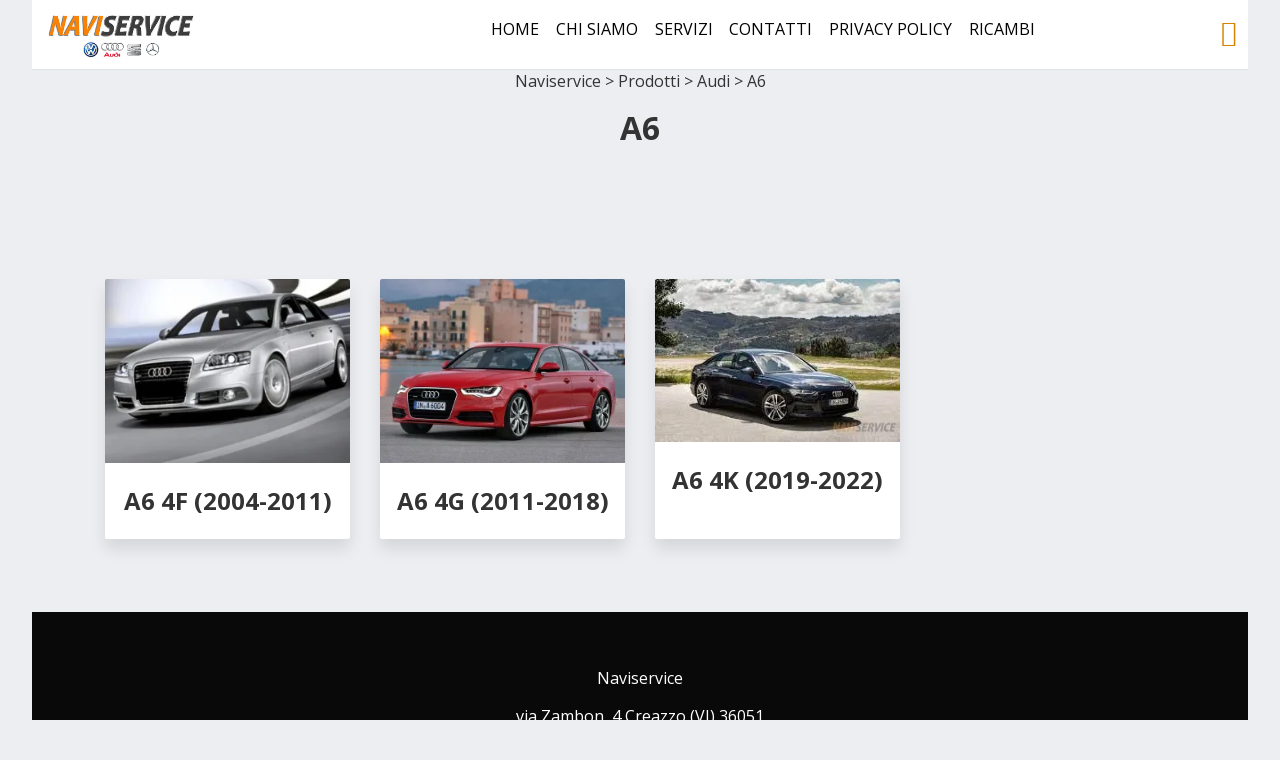

--- FILE ---
content_type: text/html; charset=UTF-8
request_url: http://www.navishop.org/categoria-prodotto/audi/a6/
body_size: 12764
content:
<!DOCTYPE html>
<!-- Microdata markup added by Google Structured Data Markup Helper. -->
<html lang="it-IT">
<head>
<meta charset="UTF-8"/>
<meta http-equiv="x-ua-compatible" content="ie=edge">
<meta name="viewport" content="width=device-width, initial-scale=1">
<meta name="referrer" content="no-referrer-when-downgrade" />
<link rel="profile" href="http://gmpg.org/xfn/11">
<link rel="pingback" href="http://www.navishop.org/xmlrpc.php">
<meta name='robots' content='index, follow, max-image-preview:large, max-snippet:-1, max-video-preview:-1' />
<script>window._wca = window._wca || [];</script>

	<!-- This site is optimized with the Yoast SEO plugin v19.3 - https://yoast.com/wordpress/plugins/seo/ -->
	<title>A6 Archivi - Naviservice</title>
	<link rel="canonical" href="http://www.navishop.org/categoria-prodotto/audi/a6/" />
	<meta property="og:locale" content="it_IT" />
	<meta property="og:type" content="article" />
	<meta property="og:title" content="A6 Archivi - Naviservice" />
	<meta property="og:url" content="http://www.navishop.org/categoria-prodotto/audi/a6/" />
	<meta property="og:site_name" content="Naviservice" />
	<meta name="twitter:card" content="summary_large_image" />
	<script type="application/ld+json" class="yoast-schema-graph">{"@context":"https://schema.org","@graph":[{"@type":["Person","Organization"],"@id":"http://www.navishop.org/#/schema/person/5763a7f0cc67b6e667f4fadc38ae7e96","name":"naviservice_admin","image":{"@type":"ImageObject","inLanguage":"it-IT","@id":"http://www.navishop.org/#/schema/person/image/","url":"https://i0.wp.com/www.navishop.org/wp-content/uploads/2021/04/cropped-logo_naviservice42-small-1.png?fit=685%2C199","contentUrl":"https://i0.wp.com/www.navishop.org/wp-content/uploads/2021/04/cropped-logo_naviservice42-small-1.png?fit=685%2C199","width":685,"height":199,"caption":"naviservice_admin"},"logo":{"@id":"http://www.navishop.org/#/schema/person/image/"}},{"@type":"WebSite","@id":"http://www.navishop.org/#website","url":"http://www.navishop.org/","name":"Naviservice","description":"","publisher":{"@id":"http://www.navishop.org/#/schema/person/5763a7f0cc67b6e667f4fadc38ae7e96"},"potentialAction":[{"@type":"SearchAction","target":{"@type":"EntryPoint","urlTemplate":"http://www.navishop.org/?s={search_term_string}"},"query-input":"required name=search_term_string"}],"inLanguage":"it-IT"},{"@type":"CollectionPage","@id":"http://www.navishop.org/categoria-prodotto/audi/a6/","url":"http://www.navishop.org/categoria-prodotto/audi/a6/","name":"A6 Archivi - Naviservice","isPartOf":{"@id":"http://www.navishop.org/#website"},"breadcrumb":{"@id":"http://www.navishop.org/categoria-prodotto/audi/a6/#breadcrumb"},"inLanguage":"it-IT","potentialAction":[{"@type":"ReadAction","target":["http://www.navishop.org/categoria-prodotto/audi/a6/"]}]},{"@type":"BreadcrumbList","@id":"http://www.navishop.org/categoria-prodotto/audi/a6/#breadcrumb","itemListElement":[{"@type":"ListItem","position":1,"name":"Home","item":"http://www.navishop.org/"},{"@type":"ListItem","position":2,"name":"Audi","item":"http://www.navishop.org/categoria-prodotto/audi/"},{"@type":"ListItem","position":3,"name":"A6"}]}]}</script>
	<!-- / Yoast SEO plugin. -->


<link rel='dns-prefetch' href='//stats.wp.com' />
<link rel='dns-prefetch' href='//www.googletagmanager.com' />
<link rel='dns-prefetch' href='//fonts.googleapis.com' />
<link rel='dns-prefetch' href='//s.w.org' />
<link rel='dns-prefetch' href='//v0.wordpress.com' />
<link rel='dns-prefetch' href='//i0.wp.com' />
<link rel='dns-prefetch' href='//c0.wp.com' />
<link rel='dns-prefetch' href='//pagead2.googlesyndication.com' />
<link rel="alternate" type="application/rss+xml" title="Naviservice &raquo; Feed" href="http://www.navishop.org/feed/" />
<link rel="alternate" type="application/rss+xml" title="Naviservice &raquo; Feed dei commenti" href="http://www.navishop.org/comments/feed/" />
<link rel="alternate" type="application/rss+xml" title="Feed Naviservice &raquo; A6 Categoria" href="http://www.navishop.org/categoria-prodotto/audi/a6/feed/" />
<script type="text/javascript">
window._wpemojiSettings = {"baseUrl":"https:\/\/s.w.org\/images\/core\/emoji\/14.0.0\/72x72\/","ext":".png","svgUrl":"https:\/\/s.w.org\/images\/core\/emoji\/14.0.0\/svg\/","svgExt":".svg","source":{"concatemoji":"http:\/\/www.navishop.org\/wp-includes\/js\/wp-emoji-release.min.js?ver=6.0.11"}};
/*! This file is auto-generated */
!function(e,a,t){var n,r,o,i=a.createElement("canvas"),p=i.getContext&&i.getContext("2d");function s(e,t){var a=String.fromCharCode,e=(p.clearRect(0,0,i.width,i.height),p.fillText(a.apply(this,e),0,0),i.toDataURL());return p.clearRect(0,0,i.width,i.height),p.fillText(a.apply(this,t),0,0),e===i.toDataURL()}function c(e){var t=a.createElement("script");t.src=e,t.defer=t.type="text/javascript",a.getElementsByTagName("head")[0].appendChild(t)}for(o=Array("flag","emoji"),t.supports={everything:!0,everythingExceptFlag:!0},r=0;r<o.length;r++)t.supports[o[r]]=function(e){if(!p||!p.fillText)return!1;switch(p.textBaseline="top",p.font="600 32px Arial",e){case"flag":return s([127987,65039,8205,9895,65039],[127987,65039,8203,9895,65039])?!1:!s([55356,56826,55356,56819],[55356,56826,8203,55356,56819])&&!s([55356,57332,56128,56423,56128,56418,56128,56421,56128,56430,56128,56423,56128,56447],[55356,57332,8203,56128,56423,8203,56128,56418,8203,56128,56421,8203,56128,56430,8203,56128,56423,8203,56128,56447]);case"emoji":return!s([129777,127995,8205,129778,127999],[129777,127995,8203,129778,127999])}return!1}(o[r]),t.supports.everything=t.supports.everything&&t.supports[o[r]],"flag"!==o[r]&&(t.supports.everythingExceptFlag=t.supports.everythingExceptFlag&&t.supports[o[r]]);t.supports.everythingExceptFlag=t.supports.everythingExceptFlag&&!t.supports.flag,t.DOMReady=!1,t.readyCallback=function(){t.DOMReady=!0},t.supports.everything||(n=function(){t.readyCallback()},a.addEventListener?(a.addEventListener("DOMContentLoaded",n,!1),e.addEventListener("load",n,!1)):(e.attachEvent("onload",n),a.attachEvent("onreadystatechange",function(){"complete"===a.readyState&&t.readyCallback()})),(e=t.source||{}).concatemoji?c(e.concatemoji):e.wpemoji&&e.twemoji&&(c(e.twemoji),c(e.wpemoji)))}(window,document,window._wpemojiSettings);
</script>
<style type="text/css">
img.wp-smiley,
img.emoji {
	display: inline !important;
	border: none !important;
	box-shadow: none !important;
	height: 1em !important;
	width: 1em !important;
	margin: 0 0.07em !important;
	vertical-align: -0.1em !important;
	background: none !important;
	padding: 0 !important;
}
</style>
	<link rel='stylesheet' id='mediaelement-css'  href='https://c0.wp.com/c/6.0.11/wp-includes/js/mediaelement/mediaelementplayer-legacy.min.css' type='text/css' media='all' />
<link rel='stylesheet' id='wp-mediaelement-css'  href='https://c0.wp.com/c/6.0.11/wp-includes/js/mediaelement/wp-mediaelement.min.css' type='text/css' media='all' />
<style id='global-styles-inline-css' type='text/css'>
body{--wp--preset--color--black: #000000;--wp--preset--color--cyan-bluish-gray: #abb8c3;--wp--preset--color--white: #ffffff;--wp--preset--color--pale-pink: #f78da7;--wp--preset--color--vivid-red: #cf2e2e;--wp--preset--color--luminous-vivid-orange: #ff6900;--wp--preset--color--luminous-vivid-amber: #fcb900;--wp--preset--color--light-green-cyan: #7bdcb5;--wp--preset--color--vivid-green-cyan: #00d084;--wp--preset--color--pale-cyan-blue: #8ed1fc;--wp--preset--color--vivid-cyan-blue: #0693e3;--wp--preset--color--vivid-purple: #9b51e0;--wp--preset--gradient--vivid-cyan-blue-to-vivid-purple: linear-gradient(135deg,rgba(6,147,227,1) 0%,rgb(155,81,224) 100%);--wp--preset--gradient--light-green-cyan-to-vivid-green-cyan: linear-gradient(135deg,rgb(122,220,180) 0%,rgb(0,208,130) 100%);--wp--preset--gradient--luminous-vivid-amber-to-luminous-vivid-orange: linear-gradient(135deg,rgba(252,185,0,1) 0%,rgba(255,105,0,1) 100%);--wp--preset--gradient--luminous-vivid-orange-to-vivid-red: linear-gradient(135deg,rgba(255,105,0,1) 0%,rgb(207,46,46) 100%);--wp--preset--gradient--very-light-gray-to-cyan-bluish-gray: linear-gradient(135deg,rgb(238,238,238) 0%,rgb(169,184,195) 100%);--wp--preset--gradient--cool-to-warm-spectrum: linear-gradient(135deg,rgb(74,234,220) 0%,rgb(151,120,209) 20%,rgb(207,42,186) 40%,rgb(238,44,130) 60%,rgb(251,105,98) 80%,rgb(254,248,76) 100%);--wp--preset--gradient--blush-light-purple: linear-gradient(135deg,rgb(255,206,236) 0%,rgb(152,150,240) 100%);--wp--preset--gradient--blush-bordeaux: linear-gradient(135deg,rgb(254,205,165) 0%,rgb(254,45,45) 50%,rgb(107,0,62) 100%);--wp--preset--gradient--luminous-dusk: linear-gradient(135deg,rgb(255,203,112) 0%,rgb(199,81,192) 50%,rgb(65,88,208) 100%);--wp--preset--gradient--pale-ocean: linear-gradient(135deg,rgb(255,245,203) 0%,rgb(182,227,212) 50%,rgb(51,167,181) 100%);--wp--preset--gradient--electric-grass: linear-gradient(135deg,rgb(202,248,128) 0%,rgb(113,206,126) 100%);--wp--preset--gradient--midnight: linear-gradient(135deg,rgb(2,3,129) 0%,rgb(40,116,252) 100%);--wp--preset--duotone--dark-grayscale: url('#wp-duotone-dark-grayscale');--wp--preset--duotone--grayscale: url('#wp-duotone-grayscale');--wp--preset--duotone--purple-yellow: url('#wp-duotone-purple-yellow');--wp--preset--duotone--blue-red: url('#wp-duotone-blue-red');--wp--preset--duotone--midnight: url('#wp-duotone-midnight');--wp--preset--duotone--magenta-yellow: url('#wp-duotone-magenta-yellow');--wp--preset--duotone--purple-green: url('#wp-duotone-purple-green');--wp--preset--duotone--blue-orange: url('#wp-duotone-blue-orange');--wp--preset--font-size--small: 13px;--wp--preset--font-size--medium: 20px;--wp--preset--font-size--large: 36px;--wp--preset--font-size--x-large: 42px;}.has-black-color{color: var(--wp--preset--color--black) !important;}.has-cyan-bluish-gray-color{color: var(--wp--preset--color--cyan-bluish-gray) !important;}.has-white-color{color: var(--wp--preset--color--white) !important;}.has-pale-pink-color{color: var(--wp--preset--color--pale-pink) !important;}.has-vivid-red-color{color: var(--wp--preset--color--vivid-red) !important;}.has-luminous-vivid-orange-color{color: var(--wp--preset--color--luminous-vivid-orange) !important;}.has-luminous-vivid-amber-color{color: var(--wp--preset--color--luminous-vivid-amber) !important;}.has-light-green-cyan-color{color: var(--wp--preset--color--light-green-cyan) !important;}.has-vivid-green-cyan-color{color: var(--wp--preset--color--vivid-green-cyan) !important;}.has-pale-cyan-blue-color{color: var(--wp--preset--color--pale-cyan-blue) !important;}.has-vivid-cyan-blue-color{color: var(--wp--preset--color--vivid-cyan-blue) !important;}.has-vivid-purple-color{color: var(--wp--preset--color--vivid-purple) !important;}.has-black-background-color{background-color: var(--wp--preset--color--black) !important;}.has-cyan-bluish-gray-background-color{background-color: var(--wp--preset--color--cyan-bluish-gray) !important;}.has-white-background-color{background-color: var(--wp--preset--color--white) !important;}.has-pale-pink-background-color{background-color: var(--wp--preset--color--pale-pink) !important;}.has-vivid-red-background-color{background-color: var(--wp--preset--color--vivid-red) !important;}.has-luminous-vivid-orange-background-color{background-color: var(--wp--preset--color--luminous-vivid-orange) !important;}.has-luminous-vivid-amber-background-color{background-color: var(--wp--preset--color--luminous-vivid-amber) !important;}.has-light-green-cyan-background-color{background-color: var(--wp--preset--color--light-green-cyan) !important;}.has-vivid-green-cyan-background-color{background-color: var(--wp--preset--color--vivid-green-cyan) !important;}.has-pale-cyan-blue-background-color{background-color: var(--wp--preset--color--pale-cyan-blue) !important;}.has-vivid-cyan-blue-background-color{background-color: var(--wp--preset--color--vivid-cyan-blue) !important;}.has-vivid-purple-background-color{background-color: var(--wp--preset--color--vivid-purple) !important;}.has-black-border-color{border-color: var(--wp--preset--color--black) !important;}.has-cyan-bluish-gray-border-color{border-color: var(--wp--preset--color--cyan-bluish-gray) !important;}.has-white-border-color{border-color: var(--wp--preset--color--white) !important;}.has-pale-pink-border-color{border-color: var(--wp--preset--color--pale-pink) !important;}.has-vivid-red-border-color{border-color: var(--wp--preset--color--vivid-red) !important;}.has-luminous-vivid-orange-border-color{border-color: var(--wp--preset--color--luminous-vivid-orange) !important;}.has-luminous-vivid-amber-border-color{border-color: var(--wp--preset--color--luminous-vivid-amber) !important;}.has-light-green-cyan-border-color{border-color: var(--wp--preset--color--light-green-cyan) !important;}.has-vivid-green-cyan-border-color{border-color: var(--wp--preset--color--vivid-green-cyan) !important;}.has-pale-cyan-blue-border-color{border-color: var(--wp--preset--color--pale-cyan-blue) !important;}.has-vivid-cyan-blue-border-color{border-color: var(--wp--preset--color--vivid-cyan-blue) !important;}.has-vivid-purple-border-color{border-color: var(--wp--preset--color--vivid-purple) !important;}.has-vivid-cyan-blue-to-vivid-purple-gradient-background{background: var(--wp--preset--gradient--vivid-cyan-blue-to-vivid-purple) !important;}.has-light-green-cyan-to-vivid-green-cyan-gradient-background{background: var(--wp--preset--gradient--light-green-cyan-to-vivid-green-cyan) !important;}.has-luminous-vivid-amber-to-luminous-vivid-orange-gradient-background{background: var(--wp--preset--gradient--luminous-vivid-amber-to-luminous-vivid-orange) !important;}.has-luminous-vivid-orange-to-vivid-red-gradient-background{background: var(--wp--preset--gradient--luminous-vivid-orange-to-vivid-red) !important;}.has-very-light-gray-to-cyan-bluish-gray-gradient-background{background: var(--wp--preset--gradient--very-light-gray-to-cyan-bluish-gray) !important;}.has-cool-to-warm-spectrum-gradient-background{background: var(--wp--preset--gradient--cool-to-warm-spectrum) !important;}.has-blush-light-purple-gradient-background{background: var(--wp--preset--gradient--blush-light-purple) !important;}.has-blush-bordeaux-gradient-background{background: var(--wp--preset--gradient--blush-bordeaux) !important;}.has-luminous-dusk-gradient-background{background: var(--wp--preset--gradient--luminous-dusk) !important;}.has-pale-ocean-gradient-background{background: var(--wp--preset--gradient--pale-ocean) !important;}.has-electric-grass-gradient-background{background: var(--wp--preset--gradient--electric-grass) !important;}.has-midnight-gradient-background{background: var(--wp--preset--gradient--midnight) !important;}.has-small-font-size{font-size: var(--wp--preset--font-size--small) !important;}.has-medium-font-size{font-size: var(--wp--preset--font-size--medium) !important;}.has-large-font-size{font-size: var(--wp--preset--font-size--large) !important;}.has-x-large-font-size{font-size: var(--wp--preset--font-size--x-large) !important;}
</style>
<link rel='stylesheet' id='woocommerce-general-css'  href='https://c0.wp.com/p/woocommerce/6.7.0/assets/css/woocommerce.css' type='text/css' media='all' />
<style id='woocommerce-inline-inline-css' type='text/css'>
.woocommerce form .form-row .required { visibility: visible; }
</style>
<link rel='stylesheet' id='bellini-libraries-css'  href='http://www.navishop.org/wp-content/themes/bellini/inc/css/libraries.min.css?ver=6.0.11' type='text/css' media='all' />
<link rel='stylesheet' id='bellini-style-css'  href='http://www.navishop.org/wp-content/themes/bellini/style.css?ver=20181031' type='text/css' media='all' />
<link rel='stylesheet' id='woostyles-css'  href='http://www.navishop.org/wp-content/themes/bellini/inc/css/bellini-woocommerce.css?ver=6.0.11' type='text/css' media='all' />
<link rel='stylesheet' id='storefront-design-customizer-font-abeubu-title-css'  href='https://fonts.googleapis.com/css?family=Open+Sans%3A300%2C300i%2C400%2C400i%2C600%2C600i%2C700%2C700i%2C800%2C800i&#038;subset=cyrillic%2Ccyrillic-ext%2Cgreek%2Cgreek-ext%2Clatin-ext%2Cvietnamese&#038;ver=6.0.11' type='text/css' media='all' />
<link rel='stylesheet' id='jetpack_facebook_likebox-css'  href='https://c0.wp.com/p/jetpack/11.1.4/modules/widgets/facebook-likebox/style.css' type='text/css' media='all' />
<link rel='stylesheet' id='elementor-frontend-css'  href='http://www.navishop.org/wp-content/plugins/elementor/assets/css/frontend.min.css?ver=3.19.2' type='text/css' media='all' />
<link rel='stylesheet' id='eael-general-css'  href='http://www.navishop.org/wp-content/plugins/essential-addons-for-elementor-lite/assets/front-end/css/view/general.min.css?ver=5.8.16' type='text/css' media='all' />
<link rel='stylesheet' id='social-logos-css'  href='https://c0.wp.com/p/jetpack/11.1.4/_inc/social-logos/social-logos.min.css' type='text/css' media='all' />
<link rel='stylesheet' id='jetpack_css-css'  href='https://c0.wp.com/p/jetpack/11.1.4/css/jetpack.css' type='text/css' media='all' />
<script type='text/javascript' id='image-watermark-no-right-click-js-before'>
var iwArgsNoRightClick = {"rightclick":"Y","draganddrop":"Y"};
</script>
<script type='text/javascript' src='http://www.navishop.org/wp-content/plugins/image-watermark/js/no-right-click.js?ver=1.7.3' id='image-watermark-no-right-click-js'></script>
<script type='text/javascript' src='https://c0.wp.com/c/6.0.11/wp-includes/js/jquery/jquery.min.js' id='jquery-core-js'></script>
<script type='text/javascript' src='https://c0.wp.com/c/6.0.11/wp-includes/js/jquery/jquery-migrate.min.js' id='jquery-migrate-js'></script>
<script defer type='text/javascript' src='https://stats.wp.com/s-202604.js' id='woocommerce-analytics-js'></script>
<!--[if lt IE 9]>
<script type='text/javascript' src='http://www.navishop.org/wp-content/themes/bellini/inc/js/html5.js?ver=3.7.3' id='bellini-html5-js'></script>
<![endif]-->

<!-- Snippet Google Analytics aggiunto da Site Kit -->
<script type='text/javascript' src='https://www.googletagmanager.com/gtag/js?id=UA-150400189-1' id='google_gtagjs-js' async></script>
<script type='text/javascript' id='google_gtagjs-js-after'>
window.dataLayer = window.dataLayer || [];function gtag(){dataLayer.push(arguments);}
gtag('set', 'linker', {"domains":["www.navishop.org"]} );
gtag("js", new Date());
gtag("set", "developer_id.dZTNiMT", true);
gtag("config", "UA-150400189-1", {"anonymize_ip":true});
</script>

<!-- Termina lo snippet Google Analytics aggiunto da Site Kit -->
<link rel="https://api.w.org/" href="http://www.navishop.org/wp-json/" /><link rel="alternate" type="application/json" href="http://www.navishop.org/wp-json/wp/v2/product_cat/42" /><link rel="EditURI" type="application/rsd+xml" title="RSD" href="http://www.navishop.org/xmlrpc.php?rsd" />
<link rel="wlwmanifest" type="application/wlwmanifest+xml" href="http://www.navishop.org/wp-includes/wlwmanifest.xml" /> 
<meta name="generator" content="WordPress 6.0.11" />
<meta name="generator" content="WooCommerce 6.7.0" />
<meta name="generator" content="Site Kit by Google 1.113.0" /><style>img#wpstats{display:none}</style>
	
		<style type="text/css">
		body,
		button,
		input,
		select,
		textarea{
			font-family: 'Open Sans', sans-serif;
			font-size:16px;
			color:#333333;
		}

		h3.block-title{font-family: 'Open Sans', sans-serif;}
		.site-branding{font-family: 'Open Sans', sans-serif;}

		h1,h2,h3,h4,h5,h6,
		.element-title,
		.element-title--post,
		.element-title--main,
		.single-page__title,
		.page-title,
		.single-post__title,
		.main-navigation a,
		.hamburger__menu--open .menu-item{
			font-family: 'Open Sans', sans-serif;
		}

		.element-title,
		.element-title--post,
		.element-title--main,
		.single-page__title,
		.single-post__title{
			font-size:25px;
			color: #000000;
			text-transform: uppercase;
		}

		.widget-title{text-align:center;}

		.website-width{width:95%;}
		.bellini__canvas{max-width:1100px;}
		.header-inner{max-width:1200px;}

		/* Color */
		.bellini-social__link a span,.scrollToTop,.shopping_bag_items_number{color: #d68100;}
		.shopping_bag_items_number{border-color: #d68100;}
		.hamburger-inner,.hamburger-inner::before,.hamburger-inner::after,.hamburger__site-title,.product-featured__title h1:after,.product-featured__title--l2 h1:after{background-color: #d68100;}
		.comments-link a,.post-meta__time,.breadcrumb_last,.single.post-meta,.single.post-meta a,.post-meta__category a,.comment-reply-link,.comment__author,.blog-post__meta .post-meta__time,.post-meta__author,.comment-edit-link{color: #a5aaa8;}
		.main-navigation li a:before,.post-meta__tag__item a:before{background-color: #a5aaa8;}

		.current_page_item a,.current-menu-item a,.main-navigation .nav-menu a:hover{border-bottom:3px solid #d68100 !important;}

		a{color: #dd911f;}
		a:hover,a:focus,a:active{color: #000000;}
		.site-header{background-color: #ffffff;}
		.site-footer{background-color: #0a0909;}
		#secondary .widget{background-color: #ffffff;}
		.main-navigation a,.main-navigation ul ul a{color: #000000;}
		.site-title a{color: #000000;}
		.comment-form input[type=submit],.button--cta--center,.site-search form input[type=submit],.button--secondary{background-color: #eaa835;}
		.button--secondary a,.button--cta--center,.comment-form input[type=submit]{color: #ffffff;}

		/* Position */
		.nav-menu {text-align: right;}
		.page-title,
		.single-page__title,
		.woocommerce-breadcrumb,
		.breadcrumbs{text-align:center;}

		.widget__footer__widget,
		.widget__footer__widget .widget-title{text-align:center;}

		.main-navigation a,.page-numbers a,.page-numbers span,.cart-toggles{font-size:16px;}

		/* Front Page */
			.slider-content__title, .slider-content{color:#ffffff;}
			.front-feature-blocks{background-color:#ffffff;}
			.front-blog{background-color:#eceef1;}
			.front-text-field{background-color:#0a0909;}
			.front-text-field{background-image: url();}
			.slider__cta--one{background-color: #d68100; color: #333333;}
			.slider__cta--one:hover{color: #d68100; background-color: #333333;}
			.slider__cta--two{background-color: #00B0FF; color: #333333;}
			.slider__cta--two:hover{color: #00B0FF; background-color: #333333;}

		
		</style>
	

		<style type="text/css">

		.product_title,
		.category_title,
		.woocommerce-loop-category__title,
		.woocommerce-loop-product__title,
		.related.products h2,
		.wc-tabs li a,
		.up-sells h2{
			font-family: 'Open Sans', sans-serif;
		}

		.product-card__info__product a,
		.product-featured__title a,
		.woocommerce ul.products li.product h3,
		.product-card__info__product h3 {
	    	font-size: 20px ;
	    	color: #000000 ;
		}

		.front-product-category{background-color:#eceef1;}
		.front-new-arrival{background-color:#ffffff;}
		.front__product-featured{background-color:#ffffff;}

		.site-cart__icon,.product-card__info__price,.product-card__info__price,.product-featured__price .amount,.product-card__info__price .amount,.woocommerce div.product span.price,.add_to_cart_button:before{
	    	font-size: 18px ;
		}

		.product-card__inner,.front-product-category__card__inner,.front__product-featured__text,.woo__info__sorting,.product-card__inner,.woocommerce div.product .woocommerce-tabs ul.tabs li.active,.woocommerce div.product .woocommerce-tabs .panel{
			background-color: #ffffff ;
		}

		.product-featured__add-cart .add_to_cart_button,.woocommerce #respond input#submit,.woocommerce a.button,.woocommerce button.button,.woocommerce input.button{
			color: #ffffff !important ;
	    	background-color: #2196F3 !important ;
		}

		.woocommerce .widget_price_filter .ui-slider .ui-slider-range{
			background-color: #2196F3;
		}

		</style>
			<noscript><style>.woocommerce-product-gallery{ opacity: 1 !important; }</style></noscript>
	
<!-- Snippet Google AdSense aggiunto da Site Kit -->
<meta name="google-adsense-platform-account" content="ca-host-pub-2644536267352236">
<meta name="google-adsense-platform-domain" content="sitekit.withgoogle.com">
<!-- Termina lo snippet Google AdSense aggiunto da Site Kit -->
<meta name="generator" content="Elementor 3.19.2; features: e_optimized_assets_loading, additional_custom_breakpoints, block_editor_assets_optimize, e_image_loading_optimization; settings: css_print_method-external, google_font-enabled, font_display-auto">
<style type="text/css" id="custom-background-css">
body.custom-background { background-color: #eceef1; }
</style>
				<style type="text/css">
				/* If html does not have either class, do not show lazy loaded images. */
				html:not( .jetpack-lazy-images-js-enabled ):not( .js ) .jetpack-lazy-image {
					display: none;
				}
			</style>
			<script>
				document.documentElement.classList.add(
					'jetpack-lazy-images-js-enabled'
				);
			</script>
		
<!-- Snippet Google AdSense aggiunto da Site Kit -->
<script async="async" src="https://pagead2.googlesyndication.com/pagead/js/adsbygoogle.js?client=ca-pub-4454406444066111&amp;host=ca-host-pub-2644536267352236" crossorigin="anonymous" type="text/javascript"></script>

<!-- Termina lo snippet Google AdSense aggiunto da Site Kit -->
<link rel="icon" href="https://i0.wp.com/www.navishop.org/wp-content/uploads/2018/08/cropped-logo_naviservice42-2.png?fit=32%2C32" sizes="32x32" />
<link rel="icon" href="https://i0.wp.com/www.navishop.org/wp-content/uploads/2018/08/cropped-logo_naviservice42-2.png?fit=192%2C192" sizes="192x192" />
<link rel="apple-touch-icon" href="https://i0.wp.com/www.navishop.org/wp-content/uploads/2018/08/cropped-logo_naviservice42-2.png?fit=180%2C180" />
<meta name="msapplication-TileImage" content="https://i0.wp.com/www.navishop.org/wp-content/uploads/2018/08/cropped-logo_naviservice42-2.png?fit=270%2C270" />
<style type="text/css" id="wp-custom-css">.orderby {
display: none !important;
}

p.woocommerce-result-count {
display: none;
}

p.woocommerce-subcategory-count {
display: none;
}

.archive.woocommerce mark.count {
    display:none;
}</style></head>
<body class="archive tax-product_cat term-a6 term-42 custom-background wp-custom-logo theme-bellini woocommerce woocommerce-page woocommerce-no-js hfeed elementor-default elementor-kit-1553">

<svg xmlns="http://www.w3.org/2000/svg" viewBox="0 0 0 0" width="0" height="0" focusable="false" role="none" style="visibility: hidden; position: absolute; left: -9999px; overflow: hidden;" ><defs><filter id="wp-duotone-dark-grayscale"><feColorMatrix color-interpolation-filters="sRGB" type="matrix" values=" .299 .587 .114 0 0 .299 .587 .114 0 0 .299 .587 .114 0 0 .299 .587 .114 0 0 " /><feComponentTransfer color-interpolation-filters="sRGB" ><feFuncR type="table" tableValues="0 0.49803921568627" /><feFuncG type="table" tableValues="0 0.49803921568627" /><feFuncB type="table" tableValues="0 0.49803921568627" /><feFuncA type="table" tableValues="1 1" /></feComponentTransfer><feComposite in2="SourceGraphic" operator="in" /></filter></defs></svg><svg xmlns="http://www.w3.org/2000/svg" viewBox="0 0 0 0" width="0" height="0" focusable="false" role="none" style="visibility: hidden; position: absolute; left: -9999px; overflow: hidden;" ><defs><filter id="wp-duotone-grayscale"><feColorMatrix color-interpolation-filters="sRGB" type="matrix" values=" .299 .587 .114 0 0 .299 .587 .114 0 0 .299 .587 .114 0 0 .299 .587 .114 0 0 " /><feComponentTransfer color-interpolation-filters="sRGB" ><feFuncR type="table" tableValues="0 1" /><feFuncG type="table" tableValues="0 1" /><feFuncB type="table" tableValues="0 1" /><feFuncA type="table" tableValues="1 1" /></feComponentTransfer><feComposite in2="SourceGraphic" operator="in" /></filter></defs></svg><svg xmlns="http://www.w3.org/2000/svg" viewBox="0 0 0 0" width="0" height="0" focusable="false" role="none" style="visibility: hidden; position: absolute; left: -9999px; overflow: hidden;" ><defs><filter id="wp-duotone-purple-yellow"><feColorMatrix color-interpolation-filters="sRGB" type="matrix" values=" .299 .587 .114 0 0 .299 .587 .114 0 0 .299 .587 .114 0 0 .299 .587 .114 0 0 " /><feComponentTransfer color-interpolation-filters="sRGB" ><feFuncR type="table" tableValues="0.54901960784314 0.98823529411765" /><feFuncG type="table" tableValues="0 1" /><feFuncB type="table" tableValues="0.71764705882353 0.25490196078431" /><feFuncA type="table" tableValues="1 1" /></feComponentTransfer><feComposite in2="SourceGraphic" operator="in" /></filter></defs></svg><svg xmlns="http://www.w3.org/2000/svg" viewBox="0 0 0 0" width="0" height="0" focusable="false" role="none" style="visibility: hidden; position: absolute; left: -9999px; overflow: hidden;" ><defs><filter id="wp-duotone-blue-red"><feColorMatrix color-interpolation-filters="sRGB" type="matrix" values=" .299 .587 .114 0 0 .299 .587 .114 0 0 .299 .587 .114 0 0 .299 .587 .114 0 0 " /><feComponentTransfer color-interpolation-filters="sRGB" ><feFuncR type="table" tableValues="0 1" /><feFuncG type="table" tableValues="0 0.27843137254902" /><feFuncB type="table" tableValues="0.5921568627451 0.27843137254902" /><feFuncA type="table" tableValues="1 1" /></feComponentTransfer><feComposite in2="SourceGraphic" operator="in" /></filter></defs></svg><svg xmlns="http://www.w3.org/2000/svg" viewBox="0 0 0 0" width="0" height="0" focusable="false" role="none" style="visibility: hidden; position: absolute; left: -9999px; overflow: hidden;" ><defs><filter id="wp-duotone-midnight"><feColorMatrix color-interpolation-filters="sRGB" type="matrix" values=" .299 .587 .114 0 0 .299 .587 .114 0 0 .299 .587 .114 0 0 .299 .587 .114 0 0 " /><feComponentTransfer color-interpolation-filters="sRGB" ><feFuncR type="table" tableValues="0 0" /><feFuncG type="table" tableValues="0 0.64705882352941" /><feFuncB type="table" tableValues="0 1" /><feFuncA type="table" tableValues="1 1" /></feComponentTransfer><feComposite in2="SourceGraphic" operator="in" /></filter></defs></svg><svg xmlns="http://www.w3.org/2000/svg" viewBox="0 0 0 0" width="0" height="0" focusable="false" role="none" style="visibility: hidden; position: absolute; left: -9999px; overflow: hidden;" ><defs><filter id="wp-duotone-magenta-yellow"><feColorMatrix color-interpolation-filters="sRGB" type="matrix" values=" .299 .587 .114 0 0 .299 .587 .114 0 0 .299 .587 .114 0 0 .299 .587 .114 0 0 " /><feComponentTransfer color-interpolation-filters="sRGB" ><feFuncR type="table" tableValues="0.78039215686275 1" /><feFuncG type="table" tableValues="0 0.94901960784314" /><feFuncB type="table" tableValues="0.35294117647059 0.47058823529412" /><feFuncA type="table" tableValues="1 1" /></feComponentTransfer><feComposite in2="SourceGraphic" operator="in" /></filter></defs></svg><svg xmlns="http://www.w3.org/2000/svg" viewBox="0 0 0 0" width="0" height="0" focusable="false" role="none" style="visibility: hidden; position: absolute; left: -9999px; overflow: hidden;" ><defs><filter id="wp-duotone-purple-green"><feColorMatrix color-interpolation-filters="sRGB" type="matrix" values=" .299 .587 .114 0 0 .299 .587 .114 0 0 .299 .587 .114 0 0 .299 .587 .114 0 0 " /><feComponentTransfer color-interpolation-filters="sRGB" ><feFuncR type="table" tableValues="0.65098039215686 0.40392156862745" /><feFuncG type="table" tableValues="0 1" /><feFuncB type="table" tableValues="0.44705882352941 0.4" /><feFuncA type="table" tableValues="1 1" /></feComponentTransfer><feComposite in2="SourceGraphic" operator="in" /></filter></defs></svg><svg xmlns="http://www.w3.org/2000/svg" viewBox="0 0 0 0" width="0" height="0" focusable="false" role="none" style="visibility: hidden; position: absolute; left: -9999px; overflow: hidden;" ><defs><filter id="wp-duotone-blue-orange"><feColorMatrix color-interpolation-filters="sRGB" type="matrix" values=" .299 .587 .114 0 0 .299 .587 .114 0 0 .299 .587 .114 0 0 .299 .587 .114 0 0 " /><feComponentTransfer color-interpolation-filters="sRGB" ><feFuncR type="table" tableValues="0.098039215686275 1" /><feFuncG type="table" tableValues="0 0.66274509803922" /><feFuncB type="table" tableValues="0.84705882352941 0.41960784313725" /><feFuncA type="table" tableValues="1 1" /></feComponentTransfer><feComposite in2="SourceGraphic" operator="in" /></filter></defs></svg>
<div id="page" class="hfeed site website-width">

	<a class="skip-link screen-reader-text" href="#content">Vai al contenuto</a>
	<header id="masthead" class="site-header header__general" role="banner">

	<div class="custom-header">
		<div class="custom-header-media">
					</div>

		<div class="header-inner bellini__canvas">
		<div class="row flexify--center">
			
		
					<div class="site-branding col-md-2 header--three__logo">		<a href="http://www.navishop.org/" class="custom-logo-link" rel="home"><img fetchpriority="high" width="685" height="199" src="https://i0.wp.com/www.navishop.org/wp-content/uploads/2021/04/cropped-logo_naviservice42-small-1.png?fit=685%2C199" class="custom-logo jetpack-lazy-image" alt="Naviservice" data-attachment-id="1564" data-permalink="http://www.navishop.org/?attachment_id=1564" data-orig-file="https://i0.wp.com/www.navishop.org/wp-content/uploads/2021/04/cropped-logo_naviservice42-small-1.png?fit=685%2C199" data-orig-size="685,199" data-comments-opened="0" data-image-meta="{&quot;aperture&quot;:&quot;0&quot;,&quot;credit&quot;:&quot;&quot;,&quot;camera&quot;:&quot;&quot;,&quot;caption&quot;:&quot;&quot;,&quot;created_timestamp&quot;:&quot;0&quot;,&quot;copyright&quot;:&quot;&quot;,&quot;focal_length&quot;:&quot;0&quot;,&quot;iso&quot;:&quot;0&quot;,&quot;shutter_speed&quot;:&quot;0&quot;,&quot;title&quot;:&quot;&quot;,&quot;orientation&quot;:&quot;0&quot;}" data-image-title="cropped-logo_naviservice42-small-1.png" data-image-description="&lt;p&gt;http://www.navishop.org/wp-content/uploads/2021/04/cropped-logo_naviservice42-small-1.png&lt;/p&gt;
" data-image-caption="" data-medium-file="https://i0.wp.com/www.navishop.org/wp-content/uploads/2021/04/cropped-logo_naviservice42-small-1.png?fit=300%2C87" data-large-file="https://i0.wp.com/www.navishop.org/wp-content/uploads/2021/04/cropped-logo_naviservice42-small-1.png?fit=640%2C186" data-lazy-srcset="https://i0.wp.com/www.navishop.org/wp-content/uploads/2021/04/cropped-logo_naviservice42-small-1.png?w=685 685w, https://i0.wp.com/www.navishop.org/wp-content/uploads/2021/04/cropped-logo_naviservice42-small-1.png?resize=300%2C87 300w, https://i0.wp.com/www.navishop.org/wp-content/uploads/2021/04/cropped-logo_naviservice42-small-1.png?resize=600%2C174 600w" data-lazy-sizes="(max-width: 685px) 100vw, 685px" data-lazy-src="https://i0.wp.com/www.navishop.org/wp-content/uploads/2021/04/cropped-logo_naviservice42-small-1.png?fit=685%2C199&amp;is-pending-load=1" srcset="[data-uri]" /></a>	</div>
			<div class="col-md-8 text-center header--three__menu">
			
				<nav id="site-navigation" class="main-navigation" role="navigation" aria-label="site links">
					<button class="menu-toggle" aria-controls="top-menu" aria-label="Toggle navigation" aria-expanded="false">
						Menu					</button>
					<div class="menu-menu-home-container"><ul id="primary-menu" class="menu"><li id="menu-item-366" class="menu-item menu-item-type-custom menu-item-object-custom menu-item-home menu-item-366"><a href="http://www.navishop.org">HOME</a></li>
<li id="menu-item-47" class="menu-item menu-item-type-post_type menu-item-object-page menu-item-47"><a href="http://www.navishop.org/chi_siamo/">CHI SIAMO</a></li>
<li id="menu-item-127" class="menu-item menu-item-type-post_type menu-item-object-page current-menu-ancestor current_page_ancestor menu-item-has-children menu-item-127"><a href="http://www.navishop.org/i-nostri-servizi/">SERVIZI</a>
<ul class="sub-menu">
	<li id="menu-item-367" class="menu-item menu-item-type-taxonomy menu-item-object-product_cat current-product_cat-ancestor current-menu-ancestor current-menu-parent current-product_cat-parent menu-item-has-children menu-item-367"><a href="http://www.navishop.org/categoria-prodotto/audi/">Audi</a>
	<ul class="sub-menu">
		<li id="menu-item-802" class="menu-item menu-item-type-taxonomy menu-item-object-product_cat menu-item-802"><a href="http://www.navishop.org/categoria-prodotto/audi/a1/">A1</a></li>
		<li id="menu-item-804" class="menu-item menu-item-type-taxonomy menu-item-object-product_cat menu-item-804"><a href="http://www.navishop.org/categoria-prodotto/audi/a3/">A3</a></li>
		<li id="menu-item-805" class="menu-item menu-item-type-taxonomy menu-item-object-product_cat menu-item-805"><a href="http://www.navishop.org/categoria-prodotto/audi/a4/">A4</a></li>
		<li id="menu-item-806" class="menu-item menu-item-type-taxonomy menu-item-object-product_cat menu-item-806"><a href="http://www.navishop.org/categoria-prodotto/audi/a5/">A5</a></li>
		<li id="menu-item-807" class="menu-item menu-item-type-taxonomy menu-item-object-product_cat current-menu-item menu-item-807"><a href="http://www.navishop.org/categoria-prodotto/audi/a6/" aria-current="page">A6</a></li>
		<li id="menu-item-808" class="menu-item menu-item-type-taxonomy menu-item-object-product_cat menu-item-808"><a href="http://www.navishop.org/categoria-prodotto/audi/a7/">A7</a></li>
		<li id="menu-item-809" class="menu-item menu-item-type-taxonomy menu-item-object-product_cat menu-item-809"><a href="http://www.navishop.org/categoria-prodotto/audi/a8/">A8</a></li>
		<li id="menu-item-810" class="menu-item menu-item-type-taxonomy menu-item-object-product_cat menu-item-810"><a href="http://www.navishop.org/categoria-prodotto/audi/q2/">Q2</a></li>
		<li id="menu-item-811" class="menu-item menu-item-type-taxonomy menu-item-object-product_cat menu-item-811"><a href="http://www.navishop.org/categoria-prodotto/audi/q3/">Q3</a></li>
		<li id="menu-item-812" class="menu-item menu-item-type-taxonomy menu-item-object-product_cat menu-item-812"><a href="http://www.navishop.org/categoria-prodotto/audi/q5/">Q5</a></li>
		<li id="menu-item-813" class="menu-item menu-item-type-taxonomy menu-item-object-product_cat menu-item-813"><a href="http://www.navishop.org/categoria-prodotto/audi/q7/">Q7</a></li>
		<li id="menu-item-815" class="menu-item menu-item-type-taxonomy menu-item-object-product_cat menu-item-815"><a href="http://www.navishop.org/categoria-prodotto/audi/tt/">TT</a></li>
	</ul>
</li>
	<li id="menu-item-369" class="menu-item menu-item-type-taxonomy menu-item-object-product_cat menu-item-has-children menu-item-369"><a href="http://www.navishop.org/categoria-prodotto/volkswagen/">Volkswagen</a>
	<ul class="sub-menu">
		<li id="menu-item-816" class="menu-item menu-item-type-taxonomy menu-item-object-product_cat menu-item-816"><a href="http://www.navishop.org/categoria-prodotto/volkswagen/amarok/">AMAROK</a></li>
		<li id="menu-item-822" class="menu-item menu-item-type-taxonomy menu-item-object-product_cat menu-item-822"><a href="http://www.navishop.org/categoria-prodotto/volkswagen/arteon/">ARTEON</a></li>
		<li id="menu-item-831" class="menu-item menu-item-type-taxonomy menu-item-object-product_cat menu-item-831"><a href="http://www.navishop.org/categoria-prodotto/volkswagen/beetle/">BETTLE</a></li>
		<li id="menu-item-825" class="menu-item menu-item-type-taxonomy menu-item-object-product_cat menu-item-825"><a href="http://www.navishop.org/categoria-prodotto/volkswagen/caddy/">CADDY</a></li>
		<li id="menu-item-817" class="menu-item menu-item-type-taxonomy menu-item-object-product_cat menu-item-817"><a href="http://www.navishop.org/categoria-prodotto/volkswagen/golf/">GOLF</a></li>
		<li id="menu-item-819" class="menu-item menu-item-type-taxonomy menu-item-object-product_cat menu-item-819"><a href="http://www.navishop.org/categoria-prodotto/volkswagen/passat/">PASSAT &#8211; CC</a></li>
		<li id="menu-item-818" class="menu-item menu-item-type-taxonomy menu-item-object-product_cat menu-item-818"><a href="http://www.navishop.org/categoria-prodotto/volkswagen/polo/">POLO</a></li>
		<li id="menu-item-824" class="menu-item menu-item-type-taxonomy menu-item-object-product_cat menu-item-824"><a href="http://www.navishop.org/categoria-prodotto/volkswagen/scirocco/">SCIROCCO</a></li>
		<li id="menu-item-826" class="menu-item menu-item-type-taxonomy menu-item-object-product_cat menu-item-826"><a href="http://www.navishop.org/categoria-prodotto/volkswagen/sharan/">SHARAN</a></li>
		<li id="menu-item-827" class="menu-item menu-item-type-taxonomy menu-item-object-product_cat menu-item-827"><a href="http://www.navishop.org/categoria-prodotto/volkswagen/troc/">T-ROC</a></li>
		<li id="menu-item-820" class="menu-item menu-item-type-taxonomy menu-item-object-product_cat menu-item-820"><a href="http://www.navishop.org/categoria-prodotto/volkswagen/tiguan/">TIGUAN</a></li>
		<li id="menu-item-821" class="menu-item menu-item-type-taxonomy menu-item-object-product_cat menu-item-821"><a href="http://www.navishop.org/categoria-prodotto/volkswagen/touareg/">TOUAREG</a></li>
		<li id="menu-item-828" class="menu-item menu-item-type-taxonomy menu-item-object-product_cat menu-item-828"><a href="http://www.navishop.org/categoria-prodotto/volkswagen/touran/">TOURAN</a></li>
		<li id="menu-item-823" class="menu-item menu-item-type-taxonomy menu-item-object-product_cat menu-item-823"><a href="http://www.navishop.org/categoria-prodotto/volkswagen/multivan/">TRANSPORTER-MULTIVAN</a></li>
	</ul>
</li>
	<li id="menu-item-1872" class="menu-item menu-item-type-taxonomy menu-item-object-product_cat menu-item-1872"><a href="http://www.navishop.org/categoria-prodotto/bmw/">BMW</a></li>
	<li id="menu-item-368" class="menu-item menu-item-type-taxonomy menu-item-object-product_cat menu-item-368"><a href="http://www.navishop.org/categoria-prodotto/seat/">Seat</a></li>
	<li id="menu-item-370" class="menu-item menu-item-type-taxonomy menu-item-object-product_cat menu-item-370"><a href="http://www.navishop.org/categoria-prodotto/skoda/">Skoda</a></li>
</ul>
</li>
<li id="menu-item-48" class="menu-item menu-item-type-post_type menu-item-object-page menu-item-48"><a href="http://www.navishop.org/contatti/">CONTATTI</a></li>
<li id="menu-item-49" class="menu-item menu-item-type-post_type menu-item-object-page menu-item-privacy-policy menu-item-49"><a href="http://www.navishop.org/privacy-policy/">PRIVACY POLICY</a></li>
<li id="menu-item-433" class="menu-item menu-item-type-custom menu-item-object-custom menu-item-433"><a href="https://www.naviservice.it/categorie/">RICAMBI</a></li>
</ul></div>				</nav><!-- #site-navigation -->

				</div>
			<div class="col-md-2 header--three__other">
	<div class="bellini-social__link" itemscope itemtype="http://schema.org/Organization">
	<link itemprop="url" href="http://www.navishop.org/">

		<a itemprop="sameAs" href="https://www.facebook.com/NaviserviceNavishop">
	  	<span class="fa fa-facebook-official"></span>
	</a>
	
		<a itemprop="sameAs" href="https://www.youtube.com/channel/UCQBYafLvrMuUBtldxmRLoXw">
	  	<span class="fa fa-youtube"></span>
	</a>
	
	
	
	
	
	</div>

</div>
		
			</div>
		</div>
	</div>

	</header>
<div id="content" class="site-content">		<div class="bellini__canvas">
		<main id="main" class="site-main" role="main">
		<div class="row">
		                <div class="breadcrumbs" typeof="BreadcrumbList" vocab="http://schema.org/">
                    <!-- Breadcrumb NavXT 7.3.0 -->
<span property="itemListElement" typeof="ListItem"><a property="item" typeof="WebPage" title="Vai a Naviservice." href="http://www.navishop.org" class="home"><span property="name">Naviservice</span></a><meta property="position" content="1"></span> &gt; <span property="itemListElement" typeof="ListItem"><a property="item" typeof="WebPage" title="Vai a Prodotti." href="http://www.navishop.org/catalogo-servizi/" class="archive post-product-archive"><span property="name">Prodotti</span></a><meta property="position" content="2"></span> &gt; <span property="itemListElement" typeof="ListItem"><a property="item" typeof="WebPage" title="Go to the Audi Categoria archives." href="http://www.navishop.org/categoria-prodotto/audi/" class="taxonomy product_cat"><span property="name">Audi</span></a><meta property="position" content="3"></span> &gt; <span property="itemListElement" typeof="ListItem"><a property="item" typeof="WebPage" title="Go to the A6 Categoria archives." href="http://www.navishop.org/categoria-prodotto/audi/a6/" class="archive taxonomy product_cat current-item"><span property="name">A6</span></a><meta property="position" content="4"></span>                </div>
        <header class="woocommerce-products-header">
			<h1 class="woocommerce-products-header__title page-title">A6</h1>
	
	</header>
<div class="col-md-12"><div class='product-filter-wrap filter--2 row flexify--center'><div class="woocommerce-notices-wrapper"></div><div class='col-md-6'>		</div>
		<div class='col-md-6'>		</div>
				</div>
		<ul class="products columns-4">
<li class="col-sm-3 woo__cat">
			<div class="front-product-category__card__inner">
		<a href="http://www.navishop.org/categoria-prodotto/audi/a6/a6_4f/"><img src="https://i0.wp.com/www.navishop.org/wp-content/uploads/2018/08/audi-a6-c6-typ-4f-kombi-und-stufenheck-baujahr-2004-2010-vordersitzbezuege-fuer-normalsitze.jpg?fit=300%2C225" alt="A6 4F (2004-2011)" width="300" height="" srcset="https://i0.wp.com/www.navishop.org/wp-content/uploads/2018/08/audi-a6-c6-typ-4f-kombi-und-stufenheck-baujahr-2004-2010-vordersitzbezuege-fuer-normalsitze.jpg?w=1024 1024w, https://i0.wp.com/www.navishop.org/wp-content/uploads/2018/08/audi-a6-c6-typ-4f-kombi-und-stufenheck-baujahr-2004-2010-vordersitzbezuege-fuer-normalsitze.jpg?resize=300%2C225 300w, https://i0.wp.com/www.navishop.org/wp-content/uploads/2018/08/audi-a6-c6-typ-4f-kombi-und-stufenheck-baujahr-2004-2010-vordersitzbezuege-fuer-normalsitze.jpg?resize=768%2C576 768w, https://i0.wp.com/www.navishop.org/wp-content/uploads/2018/08/audi-a6-c6-typ-4f-kombi-und-stufenheck-baujahr-2004-2010-vordersitzbezuege-fuer-normalsitze.jpg?resize=533%2C400 533w, https://i0.wp.com/www.navishop.org/wp-content/uploads/2018/08/audi-a6-c6-typ-4f-kombi-und-stufenheck-baujahr-2004-2010-vordersitzbezuege-fuer-normalsitze.jpg?resize=600%2C450 600w" sizes="(max-width: 300px) 100vw, 300px" />		<h2 class="woocommerce-loop-category__title">
			A6 4F (2004-2011) <mark class="count">(2)</mark>		</h2>
		</a>		</div>
		</li>
<li class="col-sm-3 woo__cat">
			<div class="front-product-category__card__inner">
		<a href="http://www.navishop.org/categoria-prodotto/audi/a6/a6-4g-2011-2018/"><img src="https://i0.wp.com/www.navishop.org/wp-content/uploads/2018/08/Audi-A6-4GC7.jpg?fit=300%2C225" alt="A6 4G (2011-2018)" width="300" height="" srcset="https://i0.wp.com/www.navishop.org/wp-content/uploads/2018/08/Audi-A6-4GC7.jpg?w=1024 1024w, https://i0.wp.com/www.navishop.org/wp-content/uploads/2018/08/Audi-A6-4GC7.jpg?resize=300%2C225 300w, https://i0.wp.com/www.navishop.org/wp-content/uploads/2018/08/Audi-A6-4GC7.jpg?resize=768%2C576 768w, https://i0.wp.com/www.navishop.org/wp-content/uploads/2018/08/Audi-A6-4GC7.jpg?resize=533%2C400 533w, https://i0.wp.com/www.navishop.org/wp-content/uploads/2018/08/Audi-A6-4GC7.jpg?resize=600%2C450 600w" sizes="(max-width: 300px) 100vw, 300px" />		<h2 class="woocommerce-loop-category__title">
			A6 4G (2011-2018) <mark class="count">(7)</mark>		</h2>
		</a>		</div>
		</li>
<li class="col-sm-3 woo__cat">
			<div class="front-product-category__card__inner">
		<a href="http://www.navishop.org/categoria-prodotto/audi/a6/audi-a6-4k/"><img src="https://i0.wp.com/www.navishop.org/wp-content/uploads/2022/07/audi-a6-4k.jpg?fit=275%2C183" alt="A6 4K (2019-2022)" width="300" height="" srcset="https://i0.wp.com/www.navishop.org/wp-content/uploads/2022/07/audi-a6-4k.jpg?w=275 275w, https://i0.wp.com/www.navishop.org/wp-content/uploads/2022/07/audi-a6-4k.jpg?resize=272%2C182 272w" sizes="(max-width: 275px) 100vw, 275px" />		<h2 class="woocommerce-loop-category__title">
			A6 4K (2019-2022) <mark class="count">(1)</mark>		</h2>
		</a>		</div>
		</li>
</ul>
<div class='col-md-12'>		</div>
				</div>
						</div>
		</main>
		</div>
		</div><!-- #content -->


<footer id="colophon" class="site-footer container-fluid" role="contentinfo">

    <aside id="secondary" class="widget-area__footer" role="complementary">
    <div class="bellini__canvas">
    <div class="row">
        <section id="facebook-likebox-3" class="widget__after__content col-md-4 widget_facebook_likebox">		<div id="fb-root"></div>
		<div class="fb-page" data-href="http://www.facebook.com/NaviserviceNavishop" data-width="340"  data-height="432" data-hide-cover="false" data-show-facepile="true" data-tabs="false" data-hide-cta="false" data-small-header="false">
		<div class="fb-xfbml-parse-ignore"><blockquote cite="http://www.facebook.com/NaviserviceNavishop"><a href="http://www.facebook.com/NaviserviceNavishop"></a></blockquote></div>
		</div>
		</section><section id="text-3" class="widget__after__content col-md-4 widget_text">			<div class="textwidget"><div style="text-align: center;">
<p>&nbsp;</p>
<p style="color: white;">Naviservice</p>
<p style="color: white;">via Zambon, 4 Creazzo (VI) 36051</p>
<p style="color: white;">tel. 0444492008</p>
<p style="color: white;">whatsApp: 3929419007</p>
<p style="color: white;">e-mail: <a href="mailto:info@naviservice.it" target="_top" rel="noopener">info@naviservice.it</a></p>
<p style="color: white;">preventivi: <a href="mailto:officina@naviservice.it" target="_top" rel="noopener">officina@naviservice.it</a></p>
<p>&nbsp;</p>
<p style="color: white;">Orario officina:</p>
<p style="color: white;">Lunedì / Venerdì: 8.30 &#8211; 16.00</p>
</div>
</div>
		</section><section id="custom_html-2" class="widget_text widget__after__content col-md-4 widget_custom_html"><div class="textwidget custom-html-widget"><p style="text-align: center;"><iframe style="border: 0pt none;" src="https://www.google.com/maps/embed?pb=%211m18%211m12%211m3%211d357811.3312327647%212d11.170068644058595%213d45.522134979101764%212m3%211f0%212f0%213f0%213m2%211i1024%212i768%214f13.1%213m3%211m2%211s0x477f370a8a0c9631%3A0x4b44b563115ddd3e%212sNaviservice%215e0%213m2%211sit%212spl%214v1473067557102" width="300" height="300" frameborder="0"></iframe></p></div></section>    </div>
    </div>
    </aside><!-- #secondary -->

<div class="site-footer--center bellini__canvas">
<div class="row">
					<div class="footer__copyright col-md-12 text-center">
			    	Copyright @2020 NAVISERVICE | P.IVA 03310060243			    </div>
					        <div class="col-md-12">
		        
	<div class="bellini-social__link" itemscope itemtype="http://schema.org/Organization">
	<link itemprop="url" href="http://www.navishop.org/">

		<a itemprop="sameAs" href="https://www.facebook.com/NaviserviceNavishop">
	  	<span class="fa fa-facebook-official"></span>
	</a>
	
		<a itemprop="sameAs" href="https://www.youtube.com/channel/UCQBYafLvrMuUBtldxmRLoXw">
	  	<span class="fa fa-youtube"></span>
	</a>
	
	
	
	
	
	</div>

		        </div>
		</div>
</div>
</footer><!-- #colophon -->
<a href="#0" class="scrollToTop"><i class="fa fa-angle-up fa-lg"></i></a>
</div><!-- #page -->
    <script>
    // Scroll To Top
    jQuery(window).scroll(function(){
      if (jQuery(this).scrollTop() > 700) {
          jQuery('.scrollToTop').fadeIn();
      } else {
          jQuery('.scrollToTop').fadeOut();
      }
      });

      //Click event to scroll to top
      jQuery('.scrollToTop').click(function(){
        jQuery('html, body').animate({scrollTop : 0},1000);
              return false;
      });
      </script>
  


    

    

    	<script type="text/javascript">
		(function () {
			var c = document.body.className;
			c = c.replace(/woocommerce-no-js/, 'woocommerce-js');
			document.body.className = c;
		})();
	</script>
	<script type='text/javascript' src='https://c0.wp.com/p/jetpack/11.1.4/_inc/build/photon/photon.min.js' id='jetpack-photon-js'></script>
<script type='text/javascript' src='https://c0.wp.com/p/woocommerce/6.7.0/assets/js/jquery-blockui/jquery.blockUI.min.js' id='jquery-blockui-js'></script>
<script type='text/javascript' src='https://c0.wp.com/p/woocommerce/6.7.0/assets/js/js-cookie/js.cookie.min.js' id='js-cookie-js'></script>
<script type='text/javascript' id='woocommerce-js-extra'>
/* <![CDATA[ */
var woocommerce_params = {"ajax_url":"\/wp-admin\/admin-ajax.php","wc_ajax_url":"\/?wc-ajax=%%endpoint%%"};
/* ]]> */
</script>
<script type='text/javascript' src='https://c0.wp.com/p/woocommerce/6.7.0/assets/js/frontend/woocommerce.min.js' id='woocommerce-js'></script>
<script type='text/javascript' id='wc-cart-fragments-js-extra'>
/* <![CDATA[ */
var wc_cart_fragments_params = {"ajax_url":"\/wp-admin\/admin-ajax.php","wc_ajax_url":"\/?wc-ajax=%%endpoint%%","cart_hash_key":"wc_cart_hash_8ab0a714b0afc42ec4f4f4ead0018aef","fragment_name":"wc_fragments_8ab0a714b0afc42ec4f4f4ead0018aef","request_timeout":"5000"};
/* ]]> */
</script>
<script type='text/javascript' src='https://c0.wp.com/p/woocommerce/6.7.0/assets/js/frontend/cart-fragments.min.js' id='wc-cart-fragments-js'></script>
<script type='text/javascript' id='wc-cart-fragments-js-after'>
		jQuery( 'body' ).bind( 'wc_fragments_refreshed', function() {
			var jetpackLazyImagesLoadEvent;
			try {
				jetpackLazyImagesLoadEvent = new Event( 'jetpack-lazy-images-load', {
					bubbles: true,
					cancelable: true
				} );
			} catch ( e ) {
				jetpackLazyImagesLoadEvent = document.createEvent( 'Event' )
				jetpackLazyImagesLoadEvent.initEvent( 'jetpack-lazy-images-load', true, true );
			}
			jQuery( 'body' ).get( 0 ).dispatchEvent( jetpackLazyImagesLoadEvent );
		} );
		
</script>
<script type='text/javascript' src='http://www.navishop.org/wp-content/themes/bellini/inc/js/library.min.js?ver=20181031' id='bellini-js-libraries-js'></script>
<script type='text/javascript' src='http://www.navishop.org/wp-content/themes/bellini/inc/js/pangolin.js?ver=20181031' id='bellini-pangolin-js'></script>
<script type='text/javascript' id='jetpack-facebook-embed-js-extra'>
/* <![CDATA[ */
var jpfbembed = {"appid":"249643311490","locale":"it_IT"};
/* ]]> */
</script>
<script type='text/javascript' src='https://c0.wp.com/p/jetpack/11.1.4/_inc/build/facebook-embed.min.js' id='jetpack-facebook-embed-js'></script>
<script type='text/javascript' src='http://www.navishop.org/wp-content/plugins/jetpack/jetpack_vendor/automattic/jetpack-lazy-images/dist/intersection-observer.js?minify=false&#038;ver=83ec8aa758f883d6da14' id='jetpack-lazy-images-polyfill-intersectionobserver-js'></script>
<script type='text/javascript' id='jetpack-lazy-images-js-extra'>
/* <![CDATA[ */
var jetpackLazyImagesL10n = {"loading_warning":"Il caricamento delle immagini \u00e8 ancora in corso. Annulla la stampa e riprova."};
/* ]]> */
</script>
<script type='text/javascript' src='http://www.navishop.org/wp-content/plugins/jetpack/jetpack_vendor/automattic/jetpack-lazy-images/dist/lazy-images.js?minify=false&#038;ver=54eb31dc971b63b49278' id='jetpack-lazy-images-js'></script>
<script type='text/javascript' id='eael-general-js-extra'>
/* <![CDATA[ */
var localize = {"ajaxurl":"http:\/\/www.navishop.org\/wp-admin\/admin-ajax.php","nonce":"5f7411fbd2","i18n":{"added":"Added ","compare":"Compare","loading":"Loading..."},"eael_translate_text":{"required_text":"is a required field","invalid_text":"Invalid","billing_text":"Billing","shipping_text":"Shipping","fg_mfp_counter_text":"of"},"page_permalink":"http:\/\/www.navishop.org\/prodotto\/ami-audi-music-interface\/","cart_redirectition":"no","cart_page_url":"http:\/\/www.navishop.org","el_breakpoints":{"mobile":{"label":"Mobile Portrait","value":767,"default_value":767,"direction":"max","is_enabled":true},"mobile_extra":{"label":"Mobile Landscape","value":880,"default_value":880,"direction":"max","is_enabled":false},"tablet":{"label":"Tablet verticale","value":1024,"default_value":1024,"direction":"max","is_enabled":true},"tablet_extra":{"label":"Tablet orizzontale","value":1200,"default_value":1200,"direction":"max","is_enabled":false},"laptop":{"label":"Laptop","value":1366,"default_value":1366,"direction":"max","is_enabled":false},"widescreen":{"label":"Widescreen","value":2400,"default_value":2400,"direction":"min","is_enabled":false}}};
/* ]]> */
</script>
<script type='text/javascript' src='http://www.navishop.org/wp-content/plugins/essential-addons-for-elementor-lite/assets/front-end/js/view/general.min.js?ver=5.8.16' id='eael-general-js'></script>
<script src='https://stats.wp.com/e-202604.js' defer></script>
<script>
	_stq = window._stq || [];
	_stq.push([ 'view', {v:'ext',j:'1:11.1.4',blog:'151017971',post:'0',tz:'1',srv:'www.navishop.org'} ]);
	_stq.push([ 'clickTrackerInit', '151017971', '0' ]);
</script>
</body>
</html>

--- FILE ---
content_type: text/html; charset=utf-8
request_url: https://www.google.com/recaptcha/api2/aframe
body_size: 269
content:
<!DOCTYPE HTML><html><head><meta http-equiv="content-type" content="text/html; charset=UTF-8"></head><body><script nonce="XZx5TgVpVYoSPQ3CdzSnwA">/** Anti-fraud and anti-abuse applications only. See google.com/recaptcha */ try{var clients={'sodar':'https://pagead2.googlesyndication.com/pagead/sodar?'};window.addEventListener("message",function(a){try{if(a.source===window.parent){var b=JSON.parse(a.data);var c=clients[b['id']];if(c){var d=document.createElement('img');d.src=c+b['params']+'&rc='+(localStorage.getItem("rc::a")?sessionStorage.getItem("rc::b"):"");window.document.body.appendChild(d);sessionStorage.setItem("rc::e",parseInt(sessionStorage.getItem("rc::e")||0)+1);localStorage.setItem("rc::h",'1769010122999');}}}catch(b){}});window.parent.postMessage("_grecaptcha_ready", "*");}catch(b){}</script></body></html>

--- FILE ---
content_type: text/css
request_url: http://www.navishop.org/wp-content/themes/bellini/inc/css/bellini-woocommerce.css?ver=6.0.11
body_size: 6018
content:
/*--------------------------------------------------------------
# Icon Font Declaration
--------------------------------------------------------------*/
.cart-toggles:before,
.product-recent__add-cart--l1 .add_to_cart_button:before{
    font-family: "Ionicons";
}

.cart-toggles:before,
.site-cart__icon:before {
    font-family: "Ionicons";
    content: "\f110";
    font-size: 2.5em;
}

.site-search__icon:before {
    font-family: "Ionicons";
    content: "\f4a4";
}

.product-recent__add-cart--l1 .add_to_cart_button:before {
    font-family: "Ionicons";
    content: "\f216";
}

.cart-toggles--close:before {
    font-family: "Ionicons";
    content: "\f125";
}

/*--------------------------------------------------------------
# Front Page Woo Elements
--------------------------------------------------------------*/

/*--------------------------------------------------------------
# Front Page Product category
--------------------------------------------------------------*/

.front-product-category__card {
    margin-top: 1em;
}

.front-product-category__card a {
    text-decoration: none;
}

/*--------------------------------------------------------------
# Front Page Recent Products
--------------------------------------------------------------*/


.front-new-arrival .products {
    margin: 0;
}

.front-new-arrival ul {
    padding: 0;
}

.front__product__cta{
    margin-top: 2em;
}

/*--------------------------------------------------------------
# Front Page Featured Product Slider
--------------------------------------------------------------*/


.front__product-featured__image {
    background: #fff;
    padding: 0;
}

.front__product-featured__image.col-md-4 {
    padding: 0;
}

.front__product-featured__image img {
    transition: all .3s ease-in-out;
    border-top-left-radius: 2px;
    border-bottom-left-radius: 2px;
    will-change: transform,box-shadow;
}

.front__product-featured__image img:hover{
    -moz-box-shadow: 0 20px 40px rgba(0,0,0,0.1);
    -webkit-box-shadow: 0 20px 40px rgba(0,0,0,0.1);
    box-shadow: 0 20px 40px rgba(0,0,0,0.1);
    -webkit-transform: translateY(10px);
    -moz-transform: translateY(10px);
    transform: translateY(10px);
}

.front__product-featured__text {
    padding: 2.5em 2em 1em 2em;
    border-top-right-radius: 2px;
    border-bottom-right-radius: 2px;
    background-color: #fff;
}

.front__product-featured__text .woocommerce-product-details__short-description {margin-top:0;}


.front__product-featured__text .add_to_cart_button {
    margin: 0;
    padding: 1.5% 5%;
    text-decoration: none;
}

.featured-product__slider {
    position: relative;
}

.featured-product__slider .slides {
    zoom: 1;
}

.featured-product__slider .slick-slide .row{
    margin:0;
}


/*--------------------------------------------------------------
# On Sale Badges
--------------------------------------------------------------*/

.woocommerce span.onsale,
.product .onsale{
    position: absolute;
    top: 10px !important;
    right:15px !important;
    width: 4.533333333333333em;
    height: 4.533333333333333em;
    line-height: 4.533333333333333em;
    text-transform: uppercase;
    overflow: hidden;
    margin: 0;
    padding: 0;
    font-weight: normal;
    white-space: nowrap;
    -webkit-backface-visibility: hidden;
    text-align: center;
    -webkit-border-radius: 500em;
    -moz-border-radius: 500em;
    -ms-border-radius: 500em;
    -o-border-radius: 500em;
    border-radius: 500em;
    z-index: 100;
    -webkit-box-shadow: 0px 10px 16px rgba(0,0,0,0.1);
    -moz-box-shadow: 0px 10px 16px rgba(0,0,0,0.1);
    box-shadow: 0px 10px 16px rgba(0,0,0,0.1);
}


.single-product .woocommerce span.onsale {
    min-width: initial !important;
    min-height: initial !important;
    position: absolute;
    top: initial !important;
    right: initial !important;
    overflow: hidden;
    height: initial !important;
    margin: 0;
    padding: 3px 8px;
    text-align: center;
    white-space: nowrap;
    -webkit-backface-visibility: hidden;
    font-weight: normal;
}

/*--------------------------------------------------------------
# Product Sorting
--------------------------------------------------------------*/

.woo__info__sorting {
    margin-bottom: 1.2em;
    border-radius:2px;
}


.woo__info__sorting .woocommerce-ordering {
    padding-top:1em;
}

.woo__info__sorting .woocommerce-result-count,
.woo__info__sorting .navigation.pagination {
    padding-top:1.6em;
}

/*--------------------------------------------------------------
# Cart
--------------------------------------------------------------*/

.bellini__cart {
    padding-top: .75rem;
    text-align:right;
}

.header_cart_fragments {list-style:none; display:inline-block; padding: 0; margin:0; }
.header__cart,.header__search{ display:inline-block;}

.site-cart__icon {
    float: right;
    cursor: pointer;
}



.site-cart__icon .amount {
    padding-left: 10px;
}

.site-header-cart {
    width: 100%;
    margin: 0;
    padding: 0;
    transition: box-shadow .28s cubic-bezier(.4, 0, .2, 1);
}

.site-header-cart.menu li {
    list-style: none;
}

.mini_cart_item {
    margin-bottom: 5% !important;
    padding-right: 1em !important;
    border-radius: 2px;
    border-bottom: solid 1px #ddd;
    text-align: right;
    background-color: #fff;
    box-shadow: 0 0 2px rgba(6, 8, 8, .15);
    transition: all .3s;
}

.mini_cart_item:hover {
    -webkit-transform: scale(1.02);
    transform: scale(1.02);
}

.woocommerce ul.cart_list li img{
    width: 3.618em;
}

.woocommerce .widget_shopping_cart .cart_list li a.remove,
.woocommerce.widget_shopping_cart .cart_list li a.remove {
    top: .8em;
    left: .6em;
    opacity: .4;
}

.woocommerce .widget_shopping_cart .total,
.woocommerce.widget_shopping_cart .total {
    border-top: none;
}

.site-header-cart.menu .count {
    float: right;
}

.site-header-cart.menu .buttons,
.site-header-cart.menu .total {
    text-align: center;
}

.site-header-cart .woocommerce a.button {
    padding: 1.5% 5%;
    font-weight: normal;
}

.listed__total {
    padding: .5em 1em;
    border-radius: 2px;
    text-align: initial;
}

.woocommerce .widget_shopping_cart .cart_list li,
.woocommerce.widget_shopping_cart .cart_list li {
    width: 95%;
    margin: 0 auto;
    padding-left: 0;
    padding-top: .6em;
}


/*--------------------------------------------------------------
# WooCommerce Search
--------------------------------------------------------------*/

.site-search__icon {
    cursor: pointer;
}

.active {
    display: block;
}



.widget_product_search form input[type=submit] {
    -webkit-animation: fadeInLeft .5s ease-in-out;
    animation: fadeInLeft .5s ease-in;
}

.widget_product_search form input.search-field {
    padding: .5em 1.618em;
    border: 1px solid rgba(0, 0, 0, .15);
    border-radius: 2px;
    background-color: #fff;
    -webkit-animation: fadeInRight .4s ease-in-out;
    animation: fadeInRight .4s ease-in-out;
}

.site-header .widget {
    margin: 0;
    padding: 0;
    background-color: inherit;
    box-shadow: none;
}

.widget_product_search form input.search-field {
    box-sizing: border-box;
    width: 100%;
    padding: .5em;
    border: 1px solid rgba(0, 0, 0, .15);
    border-radius: 2px;
    line-height: 2;
}

.widget_product_search form input[type=submit] {
    display: none;
}

.site-header .widget.woocommerce.widget_product_search {
    z-index: 999;
    position: absolute;
    right: 0;
    width: 350px;
    display: none;
}

.woocommerce ul.cart_list li {
    margin: .8em;
}

/*--------------------------------------------------------------
# Products Card
--------------------------------------------------------------*/

/*--------------------------------------------------------------
# Products Card Layout 1
--------------------------------------------------------------*/

.product-card__inner,
.front-product-category__card__inner {
    position: relative;
    border-radius:2px;
    margin-bottom: 1.5em;
    overflow: hidden;
    -webkit-box-shadow: 0px 10px 16px rgba(0,0,0,0.1);
    -moz-box-shadow: 0px 10px 16px rgba(0,0,0,0.1);
    box-shadow: 0px 10px 16px rgba(0,0,0,0.1);
    transition: all .3s ease-in-out;
    will-change: transform,box-shadow;
}

.product-card__inner img {
    display: block;
    margin: 0 auto;
    width:100%;
}

.product-card__inner:hover,
.front-product-category__card__inner:hover {
    -moz-box-shadow: 0 20px 40px rgba(0,0,0,0.1);
    -webkit-box-shadow: 0 20px 40px rgba(0,0,0,0.1);
    box-shadow: 0 20px 40px rgba(0,0,0,0.1);
    -webkit-transform: translateY(-4px);
    -moz-transform: translateY(-4px);
    transform: translateY(-4px);
}

.product-recent__add-cart--l1{
    text-align: center;
}

.product-recent__add-cart--l1 .add_to_cart_button:before{
    font-size:3.5em;
    visibility:visible;
    opacity: 0.2;
}

.product-recent__add-cart--l1 .add_to_cart_button:hover:before{
    opacity: 1;
}

.product-recent__add-cart--l1 a:hover{
    text-decoration: none;
}

.product-recent__add-cart--l1 .add_to_cart_button{
    visibility:hidden;
}


/*--------------------------------------------------------------
# Products Category
--------------------------------------------------------------*/

.woo__cat {
    text-align: center;
    margin-bottom: 2em;
    margin-top: 2em;
}

.category_title{
    text-align: center;
}


/*--------------------------------------------------------------
# Featured Products
--------------------------------------------------------------*/

.product-featured__description {
    margin-top: 1.5em;
}

.product-featured__title a {
    text-decoration: none;
}

.product-featured__price {
    text-align: right;
}

.product-featured__title h1,
.product-featured__price .price {
    margin-top: 0;
}

.product-featured__review {
    margin-bottom: 2em;
    border-radius: 2px;
    padding-top: 1em;
}

.product-featured__price del .amount {
    font-size: medium;
}

.product-featured__review--centered {
    padding: .5em;
    border-radius: 2px;
}

.product-featured__title h3{margin-top: 0;}

.featured__review-card--left {
    text-align: center;
    line-height: 1.2;
}

.featured__review-card--right {
    margin-top: 2%;
    padding-bottom: 4%;
    text-align: left;
}

.featured__review-card--left img {
    margin-bottom: 6%;
    border-radius: 50%;
    margin-left: 0;
    margin-right: auto;
}

.featured__review__content {
    margin: 0;
    font-style: italic;
}

.featured__review__rating,
.featured__review__author {
    display: block;
    text-align: left;
}

.product-featured__add-cart {
    text-align: right;
}

.product-featured__title .product_title,
.product-featured__title--l2 .product_title {
    position:relative;
}

.product-featured__price .amount {
    font-size: 1.3em;
}


.product-featured__title h1:after,
.product-featured__title--l2 h1:after {
    content: ' ';
    display: inline-block;
    width: 45px;
    position:absolute;
    left:0;
    top:100%;
    margin:10px auto;
    height:3px;
}


/* Product Card
–––––––––––––––––––––––––––––––––––––––––––––––––– */

.prodcut-card {
    margin-bottom: 1% !important;
    line-height: 0;
    transition: all .3s ease-in-out;
}

.product-card__info {
    padding: 1em 0 0 0;
    line-height: 1.2;
}

.product-card__info__rating,
.product-card__info__price,
.product-card__info__product {
    text-align: center;
}

.product-card__info__product a {
    text-decoration: none;
}

.product-card__info__product h3,
.woocommerce div.product .product_title {
    margin-top: 0;
    margin-bottom: .4em;
}

/*--------------------------------------------------------------
# Sidebar Cart
--------------------------------------------------------------*/

.sidebar__cart__full {
    visibility: hidden;
    z-index: 999999;
    position: fixed;
    right: 0;
    bottom: 0;
    height: 100%;
    overflow-y: scroll;
    opacity: 0;
    background-color: #fff;
    -webkit-transform: translateX(100%);
    transform: translateX(100%);
}

.sidebar__cart--open {
    visibility: visible;
    border-bottom: none;
    opacity: 1;
    box-shadow: 0 0 4px 1px rgba(0,0,0,.1);
    -webkit-animation: fadeInRight .4s ease-in-out;
    animation: fadeInRight .4s ease-in-out;
    -webkit-animation-direction: alternate;
    animation-direction: alternate;
    -webkit-transform: translateX(0);
    transform: translateX(0);
}

.sidebar__cart__middle {
    margin: 0 auto;
    padding-bottom: 10%;
}



.site--collapsed{
    -webkit-transform: translateX(-16%);
            transform: translateX(-16%);
    opacity: .7;
}

.sidebar__cart__full,
.site-content,
.site-header{
    transition: all 300ms ease-in-out;
}

.site-search{
    padding: 1.2rem 1rem .75rem 0;
    text-transform: uppercase;
}



/* WooCommerce Product layout 2 */


.product-card__left{
    padding-left:0;
}

.woocommerce .woocommerce-ordering select {
    padding: 12px 15px 12px 10px;
    vertical-align: top;
    border-radius: 2px;
    border-color: rgba(0,0,0,0.16);
    padding-left: .6em;
}


.woocommerce #content div.product div.thumbnails a,
.woocommerce div.product div.thumbnails a,
.woocommerce-page #content div.product div.thumbnails a,
.woocommerce-page div.product div.thumbnails a {
    float: left;
    width: 30.75%;
    margin-right: 3.8%;
    margin-bottom: 1em;
}


/*--------------------------------------------------------------
# Single Product Page
--------------------------------------------------------------*/
.single-product #content {margin-top:4rem;}

.product__single--l1 .single_add_to_cart_button {
    width: 70%;
    box-sizing:border-box;
    min-height:42px;
}

.product__single--l1 .quantity {
    width: 20%;
    box-sizing:border-box;
}

.product__single--l1 input.input-text.qty.text {
    width: 100%;
    box-sizing:border-box;
    min-height:42px;
    line-height: normal;
}

.product__single--l1 .single_add_to_cart_button{
    float: none !important;
}

.product__single--l1 .tagged_as,
.product__single--l1 .posted_in,
.product__single--l1 .sku_wrapper {display:block;}

.product-card__info__price {
    padding-bottom: 2rem;
}

.product__single--l1 .flex-viewport {width:85%; float:right;}
.product__single--l1 .flex-control-thumbs {width:15%; float:left;}
.product__single--l1 .flex-control-thumbs li{width:90% !important; margin:0 10% 8% 0 !important;}

.woocommerce ul.products li.product .price del,
.woocommerce ul.products li.product .price ins{display:inline-block;}

#add_payment_method table.cart img,
.product-card__inner img,
.woocommerce-checkout table.cart img {
    width: auto;
}

.woocommerce-cart table.cart img{
    min-width: 100px;
}

.woocommerce-breadcrumb{padding-top: 1em !important;}

.woocommerce-products-header__title {
    margin-top:.25em;
    margin-bottom:.25em;
}

mark.count {background-color: transparent; opacity: .35;}

.woocommerce-Reviews-title{padding-bottom: .5em;}

.woocommerce-products-header {
    padding-left: 15px;
    padding-right: 15px;
}

.variations .value select{min-height: 36px; border-radius:2px;}
.variations tr{border:none;}

.woocommerce-info a,
.woo__cat mark,
.woo__cat a,
.site-header-cart a,
.woocommerce-product-rating a,
.product__single--l1 a,
.product__single--l2 a {
    color: inherit;
}

/*--------------------------------------------------------------
# WooCommerce Pagination
--------------------------------------------------------------*/

.woocommerce nav.woocommerce-pagination ul,
.woocommerce nav.woocommerce-pagination ul li{
    border:none;
}

.woocommerce nav.woocommerce-pagination ul li{margin:0 .6em;}

.woocommerce nav.woocommerce-pagination ul li span.current {
    background: none;
    border: 2px solid;
    border-radius: 2px;
}

.woocommerce nav.woocommerce-pagination ul li a,
.woocommerce nav.woocommerce-pagination ul li span{
    padding:.5em 1em;
}

.pagination__sorting--l2 {
    padding: 0;
    margin: 1.2em 0;
}

.pagination__sorting--l2 select{
    width: 25%;
    min-height: 38px;
    margin-top:.7em;
}



/*--------------------------------------------------------------
# Product Tabs
--------------------------------------------------------------*/

.woocommerce div.product .woocommerce-tabs .panel{padding:1em; border-radius:2px;}
.woocommerce-Tabs-panel--reviews #comments{width:55%; float:left; padding:1em;}
.woocommerce-Tabs-panel--reviews #review_form_wrapper{width:45%; float:left; padding:2.5em .5em 1em 2em;}
.woocommerce div.product .woocommerce-tabs ul.tabs {margin: 0;}

.woocommerce div.product .woocommerce-tabs ul.tabs {
    text-align: center;
    padding: 35px 0 0 0;
}

.woocommerce div.product .woocommerce-tabs ul.tabs li:before,
.woocommerce div.product .woocommerce-tabs ul.tabs li:after,
.woocommerce div.product .woocommerce-tabs ul.tabs:before {
    display: none;
}

.woocommerce div.product .woocommerce-tabs ul.tabs li {
    padding: 0 25px;
    border-radius: 0;
    border: none;
}

.woocommerce div.product .woocommerce-tabs .panel {
    margin-bottom: 60px;
    box-shadow: none;
    border-radius: 0;
}

.woocommerce div.product .woocommerce-tabs ul.tabs li a {
    font-weight: normal;
    text-decoration: none;
}

.woocommerce div.product form.cart .variations select {
    padding: .5em 1em;
}

/*--------------------------------------------------------------
# Product Reviews
--------------------------------------------------------------*/

.woocommerce #reviews #comments ol.commentlist li .comment-text .description,
.woocommerce #reviews #comments ol.commentlist li .comment-text p.meta{text-align:left;}

/*--------------------------------------------------------------
# Media Queries
--------------------------------------------------------------*/

@media screen and (max-width:990px){
    .woocommerce-MyAccount-content,
    .woocommerce-MyAccount-navigation,
    .woocommerce-cart .woocommerce > form,.cart-collaterals {
        float: none;
        width: 100% !important;
    }

}

@media screen and (max-width:500px){

    .product__single--l1 .flex-viewport,
    .product__single--l1 .flex-control-thumbs{width:initial !important; float:none !important;}

    .product__single--l1 .flex-control-thumbs li,
    .flex-control-thumbs li {
        width: 24.2857142857% !important;
        float: left !important;
        margin: 2% 4.2857142857% 2% 0 !important;
    }

    .woocommerce .woocommerce-ordering select{
        margin:0 auto;
        display:block;
    }

    .woocommerce-cart .hentry form {
        padding: 0 !important;
    }

    .cart-collaterals .cart_totals {
        width: 100%;
        padding: 0;
    }

    #order_review,#customer_details {width:100% !important;}

    .widget__before__content,
    .widget__after__content{
        padding-left: 2em !important;
        padding-right: 2em !important;
    }

    .woo__info__sorting .navigation.pagination{
        text-align:center !important;
    }
    .product-featured__price,.product-featured__add-cart {text-align:left;}
    .woocommerce #reviews #comments ol.commentlist {padding:0;}
    .woocommerce div.product .woocommerce-tabs .panel{padding:.5em;}
    ul.single-item--featured.slick-initialized.slick-slider {padding: 0;}

    table.shop_table_responsive tbody th,
    table.shop_table_responsive thead {
        display: none;
    }

    table.shop_table_responsive tr td {
        display: block;
        text-align: right
    }

    table.shop_table_responsive tr td:before {
        content: attr(data-title) ": ";
        font-weight: 700;
        float: left
    }

    table.shop_table_responsive tr td.product-remove a {
        margin:0 auto;
    }

    table.shop_table_responsive tr td.actions:before,
    table.shop_table_responsive tr td.download-actions:before,
    table.shop_table_responsive tr td.product-remove:before {
        display: none
    }

    table.shop_table_responsive tr td.download-actions .button {
        display: block;
        text-align: center
    }

    table.shop_table_responsive.my_account_orders .order-actions {
        text-align: right
    }

    table.shop_table_responsive.my_account_orders .order-actions:before {
        display: none
    }


    table.cart .product-quantity .minus,
    table.cart .product-quantity .plus,
    table.cart .product-thumbnail:before {
        display: none
    }

    table.cart {
        margin-bottom: 3.706325903em
    }

    table.cart .product-thumbnail img {
        margin: 0 auto;
        width: 100%;
        height: auto
    }

    table.cart tr:first-child td.product-remove {
        border-top-width: 0
    }

    table.cart td.product-remove {
        padding: 0;
        position: relative
    }

    table.cart td.product-remove:after,
    table.cart td.product-remove:before {
        content: "";
        display: table
    }

    table.cart td.product-quantity .qty {
        padding: .326em;
        width: 3.706325903em
    }

    table.cart td,
    table.cart th {
        padding: .875em .875em 0
    }

    table.cart td.product-subtotal {
        padding-bottom: .875em
    }

    table.cart td.actions {
        background-color: transparent;
        padding: 2em 1em;
        margin-top:2em;
    }

    table.cart td.actions label {
        display: none
    }

    table.cart td.actions .coupon {
        padding-bottom: 1em;
        margin-bottom: 1em;
        border-bottom: 1px solid rgba(0, 0, 0, .05)
    }

    table.cart td.actions input {
        display: block;
        width: 100%;
        margin: .5407911001em 0
    }

    form.checkout {
        position: static!important
    }

    form.checkout:after,
    form.checkout:before {
        content: "";
        display: table
    }

    form.checkout>.blockUI {
        position: fixed!important
    }

    .woocommerce-Tabs-panel--reviews #comments,
    .woocommerce-Tabs-panel--reviews #review_form_wrapper{
        width:100%;
    }
}

#order_review_heading {
    display: none;
}

#customer_details {
    float: left;
    width: 60%;
    padding-right:5%;
}

#order_review {
    position: relative;
    float: right;
    line-height: 1.6;
    width: 35%;
}

.woocommerce table.shop_table {
    border-collapse: collapse;
}

.woocommerce-checkout-review-order-table th,
.woocommerce-checkout #payment,
.woocommerce-checkout-review-order-table {
    background-color: #ffffff;
}

.woocommerce-checkout-review-order-table .woocommerce-Price-amount{color:inherit;}

.woocommerce-additional-fields__field-wrapper label,
.woocommerce-billing-fields__field-wrapper label{
    color:inherit;
    font-size: inherit;
    margin: 0;
    text-transform: capitalize;
}


table.variations label{text-transform: capitalize; line-height: 1.4;}

.animate__cart {animation: jello 2s cubic-bezier(0, 0.9, 0.3, 1.2) infinite;}
.empty__cart{opacity:.8;}



/* WooCommerce Dynamic Gallery Fix */
.col-sm-4.product__single--l1 .images.gallery_container {display:none;}


.woocommerce div.product div.images img{width:auto !important;}

.woocommerce .widget_price_filter .ui-slider .ui-slider-handle{
    cursor: pointer;
    border: 1px solid #d3d3d3;
    background: #e6e6e6;
    width: 1.2em;
    height: 1.2em;
}

.woocommerce .widget_price_filter .price_slider_wrapper .ui-widget-content {
    background-color: #e6e6e6;
}

.woocommerce .widget_price_filter .price_slider_amount,
.woocommerce-page .widget_price_filter .price_slider_amount {
    text-align: left;
}

.woocommerce .widget_price_filter .price_slider_amount .button,
.woocommerce-page .widget_price_filter .price_slider_amount .button {
    float: right;
}

.price_slider_wrapper {
    margin-top: 2.5em;
}

.price_slider.ui-slider.ui-slider-horizontal.ui-widget.ui-widget-content.ui-corner-all {
    margin-bottom: 1.7em;
}

.woocommerce .widget_layered_nav_filters ul li a {
    padding: 8px 10px;
}

.woocommerce div.product div.images .flex-control-thumbs li {
    margin: .8em .8em 0 0;
}


/* Cart */

.woocommerce-cart .hentry form {
  background: #fff;
  padding:0;
  margin-bottom: 30px;
}

.woocommerce-cart table.cart {
  border: 0;
  margin: 0;
  -webkit-border-radius: 0;
  border-radius: 0;
}

.woocommerce-cart table.cart th {
  border: 0;
}
.woocommerce-cart table.cart td {
  border-width: 1px 0 0 0;
  padding: 10px;
}

.cart_totals {
    padding: 0 20px;
    background: #fff;
    border: 1px solid #eeeeee;
}

.cart_totals h2{
    font-family:inherit;
    font-size:1.25em;
}

.woocommerce-cart .woocommerce > form {
    float: left;
    width: 70%;
}

.cart-collaterals {
    float: left;
    width: 30%;
}

.woocommerce-cart-form__contents .coupon label {
    float:left;
    margin-top:.5em;
    margin-right:.5em;
}

.woocommerce-cart-form__contents .coupon {
    padding:1em;
}

.woocommerce-cart .product-remove a{
    opacity:0;
    transition:opacity .2s ease-in;
}

.woocommerce-cart-form__cart-item:hover .product-remove a{
    opacity:1;
}

.woocommerce-cart-form__cart-item .product-name a{
    font-weight:bold;
}

table.cart td.actions .coupon {
    padding-bottom: 1em;
    margin-bottom: 1em;
}

.product_meta {font-weight:bold;}

.product_meta span.sku, .product_meta a{font-weight:normal;}

.product_meta .sku_wrapper,
.product_meta .posted_in,
.product_meta .tagged_as {
    margin-bottom:.4em;
}

#add_payment_method .wc-proceed-to-checkout a.checkout-button, .woocommerce-cart .wc-proceed-to-checkout a.checkout-button, .woocommerce-checkout .wc-proceed-to-checkout a.checkout-button {
    display: inline-block;
    text-align: center;
    margin-bottom: 1em;
    font-size: .95em;
    padding: 1em .5em;
}

.form-row-first {
    float: left;
}

.form-row-last {
    float: right;
}

.form-row-first, .form-row-last {
    width: 48%;
}

.woocommerce-MyAccount-navigation {
    float: left;
    width: 25%;
    margin: 55px 0;
    padding-right: 15px;
    overflow: hidden;
}

.woocommerce-MyAccount-content {
    float: left;
    line-height: 1.6;
    width: 75%;
    margin: 55px 0;
    padding-left: 15px;
    overflow: hidden;
}

.woocommerce .widget_product_categories .dropdown_product_cat,
.woocommerce .widget_layered_nav .dropdown_layered_nav_color {
    height: 60px;
    line-height: 60px;
    padding: 0 15px;
    -webkit-transition: .5s;
    transition: .5s;
    -webkit-border-radius: 0;
    border-radius: 0;
    height: 40px;
    min-width: 200px;
}

.widget_product_categories .product-categories,
.widget_product_categories .product-categories .children{
    list-style:none;
    padding-left:0;
}

.woocommerce-product-gallery__image img{
    margin: 0 auto;
}

.woocommerce #reviews #comments ol.commentlist li .comment-text {
    border-radius: 2px !important;
}

.cart-toggles,
.site-search__icon {font-size:2em !important;}

.cart-toggles {
    position: relative;
    margin-top: 1.2rem;
    padding: 0;
    border: 0;
    border-radius: 2px;
    background-color: transparent;
    line-height: 1.618;
    margin-right: .5em;
}

.cart-toggles:before{
    margin: 0 5px 0 0;
}

.cart-toggles--close{
    width: 100%;
    margin: 0;
    margin-bottom: 15px;
    padding: 21px !important;
    border-bottom: solid 1px #ddd;
    background: #fff;
    box-shadow: 0 0 2px rgba(6,8,8,.15);
}

.cart-toggles--close:before{
    float: left;
    margin: 0;
}

.product-category__info .category_title {
    margin: .2em;
}

.product-category__info .product-category__count {
    display: block;
    margin-bottom: .4em;
}





.up-sells.upsells span.onsale,
.related.products span.onsale {
    top:1.5em !important;
    right:1.5em !important;
}

.shopping_bag_items_number {
    position: absolute;
    right: -8px;
    bottom: 4px;
    background: #fff;
    padding: 3px;
    min-width: 21px;
    text-align: center;
    display: block;
    -moz-border-radius: 100px;
    -webkit-border-radius: 100px;
    border-radius: 100px;
    -webkit-transition: all 1s ease;
    -moz-transition: all 1s ease;
    -o-transition: all 1s ease;
    -ms-transition: all 1s ease;
    transition: all 1s ease;
    font-size: 11px !important;
    line-height: 10px;
    border: 2px solid;
}

.widget_product_categories .count {
    opacity: .35;
}

.widget__product__thumb{padding-left: 0;}
.widget__product__thumb img {width:100% !important;}

.woocommerce div.product .woocommerce-tabs ul.tabs li.active {
    border: none !important;
}

.woocommerce div.product .woocommerce-tabs .panel{
    position:relative !important;
    z-index: 999999;
}

.woocommerce div.product .woocommerce-tabs ul.tabs {
    z-index: 99 !important;
}

.featured__review__rating .star-rating::before {
    content: '\73\73\73\73\73';
    color: #d3ced2;
    float: left;
    top: 0;
    left: 0;
}

.featured__review__rating .star-rating span::before {
    content: '\53\53\53\53\53';
    top: 0;
    position: absolute;
    left: 0;
}

.featured__review__rating .star-rating {
    color: #f2cb64;
    margin: .5em 4px 0 0;
    float: left;
    overflow: hidden;
    position: relative;
    height: 1em;
    line-height: 1;
    font-size: 1em;
    width: 5.4em;
    font-family: star;
}

.wc_payment_method label{
    float:none;
    text-transform:capitalize;
    font-size:initial;
    font-weight:normal;
    color: inherit;
}

.woocommerce-ordering .nice-select{float:right;}

.product-filter-wrap .woocommerce-result-count {
    padding:0;
    margin:0;
}

.product-filter-wrap{
    padding:10px 15px;
    margin:2em 0;
    border-top:1px solid #eee;
    border-bottom:1px #eee;
}

.site-main .woocommerce-pagination ul{
    border:none !important;
    margin:1em !important;
    padding:1em !important;
}

.woocommerce nav.woocommerce-pagination ul li{
    border:none;
}

.woocommerce nav.woocommerce-pagination ul li span.current{
    box-shadow: 0 6px 12px rgba(0,0,0,.1) !important;
    background-color:#fff;
    border:none;
}

.woocommerce-products-header .term-description {
    padding:0 2em;
}

.product--l1 .add_to_cart_button{
    margin-top:0 !important;
}

.product--l1 .star-rating{
    margin:.5em auto !important;
}

.product--l1 .product-card__info{
    padding:0;
}

.product--l1 a img {
    margin: 0 !important;
}

.product--l1 .product-card__info__price{
    padding-bottom: .75em;
}

.woocommerce a.button{
    font-weight: normal !important;
}

.product-card__inner--l3 .product-card__info {padding-top:0;}

.filter--1 .woocommerce-ordering .nice-select {
    float: left;
}

.filter--1 .woocommerce-result-count{
    text-align:center;
}

.filter--1 .woocommerce-pagination ul{
    padding:0 !important;
    margin:0 !important;
}

.filter--1 nav.woocommerce-pagination{
    text-align:right;
}

.product-filter-wrap.filter--1 {
    padding: 1em 0;
}

.woocommerce-cart .container--card-content {padding:0;}

    .woocommerce ul.products li.product .price .from{
      color:inherit !important;
    }

.woocommerce .woocommerce-ordering {
    margin: 0 !important;
}

--- FILE ---
content_type: application/javascript
request_url: http://www.navishop.org/wp-content/themes/bellini/inc/js/pangolin.js?ver=20181031
body_size: 1282
content:
jQuery.noConflict();
jQuery(document).ready(function () {
    "use strict";

    var topScroll       = {origin: "top", distance: "64px", duration: 900, scale: 1, easing: "ease"},
        leftScroll      = {origin: "left", distance: '10px', duration: 940, scale: 1, easing: "ease", opacity: 1},
        rightScroll     = {origin: "right", distance: '100px', duration: 900, scale: 1, easing: "ease", opacity: 1},
        bottomScroll    = {origin: "bottom", duration: 900, scale: 1, easing: "ease"},
        stepsScroll     = {origin: "left", duration: 900, scale: 1, easing: "ease"},
        stillScroll     = {distance: "0px", duration: 900, scale: 1, easing: "ease"}

    // ScrollReveal
    window.sr = ScrollReveal();

    sr.reveal('.product-holder--l1', bottomScroll, 120);
    sr.reveal('.layout-golden--one__right', rightScroll);
    sr.reveal('.blog__post--l5', bottomScroll);
    sr.reveal('.front-product-category__card', stepsScroll, 250);
    sr.reveal('.image__pic--left','.image__pic--right', bottomScroll);
    sr.reveal('.widget__footer__widget', stillScroll);
    sr.reveal('.front-feature-blocks .feature-block__inner', stepsScroll, 180);

    // Featured Product Slick Slider
    jQuery('.single-item--featured').slick({
            dots: true,
            infinite: true,
            slidesToShow: 1,
            slidesToScroll: 1,
            arrows:false,
    });


    jQuery(function($) {
        var $container = $('.products');
        $container.imagesLoaded( function() {
            jQuery('.product-card__inner').matchHeight({byRow: false});
        });
    });

    jQuery(function($) {
        var $container = $('.product__categories');
        $container.imagesLoaded( function() {
            jQuery('.front-product-category__card__inner').matchHeight({byRow: false});
        });
    });

    // Equal Height
    jQuery('.nav-previous, .nav-next').matchHeight();
    jQuery('.feature-block__inner').matchHeight();
    jQuery('.equal-height').matchHeight();
    jQuery('.front__product-featured__text, .front__product-featured__image').matchHeight();
    jQuery('.post-item--l5').matchHeight();
    jQuery('.type-product').matchHeight();

    // Cart Toggle
    jQuery('.cart-toggles').click(function () {
        jQuery('.sidebar__cart__full').toggleClass('sidebar__cart--open');
        jQuery('.site-content').toggleClass('site--collapsed');
        jQuery('.site-branding').toggleClass('site--collapsed');
    });

     // Hamburger Menu
    jQuery('.hamburger').click(function () {
        jQuery(this).toggleClass('is-active');
        jQuery('.hamburger__menu__full').toggleClass('hamburger__menu--open');
        return false;
    });

     // Hamburger Close
    jQuery('.ham__close').click(function () {
        jQuery('.hamburger__menu__full').removeClass('hamburger__menu--open');
        jQuery( ".header-inner" ).find( ".hamburger--spring" ).removeClass('is-active');
        return false;
    });

    // WooCommerce Product Search at Top Bar
    jQuery('.site-search__icon').click(function () {
        jQuery('.widget_product_search').slideToggle(200);
        jQuery(this).toggleClass('active');
        return false;
    });

    // Hero Image Headline Fittext
    jQuery(".slider-content__title").fitText();

    // Scroll To Top
    if (jQuery(window).scrollTop() > jQuery('.site-header').outerHeight(true)) {
        jQuery('body').addClass('scrolling');
    } else {
        jQuery('body').removeClass('scrolling');
    }

    var menuSub = jQuery('.menu-item-has-children');
     menuSub.hover(function () {
        jQuery(this).find( '.sub-menu' ).toggleClass('delay--hover');
     });

    if(jQuery(".type-product").hasClass("has-post-thumbnail")){
        jQuery(".attachment-shop_single").attr("data-adaptive-background","1");
    }

    jQuery(document).ready(function(){
        var opts = { parent: '.product__single--l1 .flex-viewport'}
            jQuery.adaptiveBackground.run(opts);
    });


});